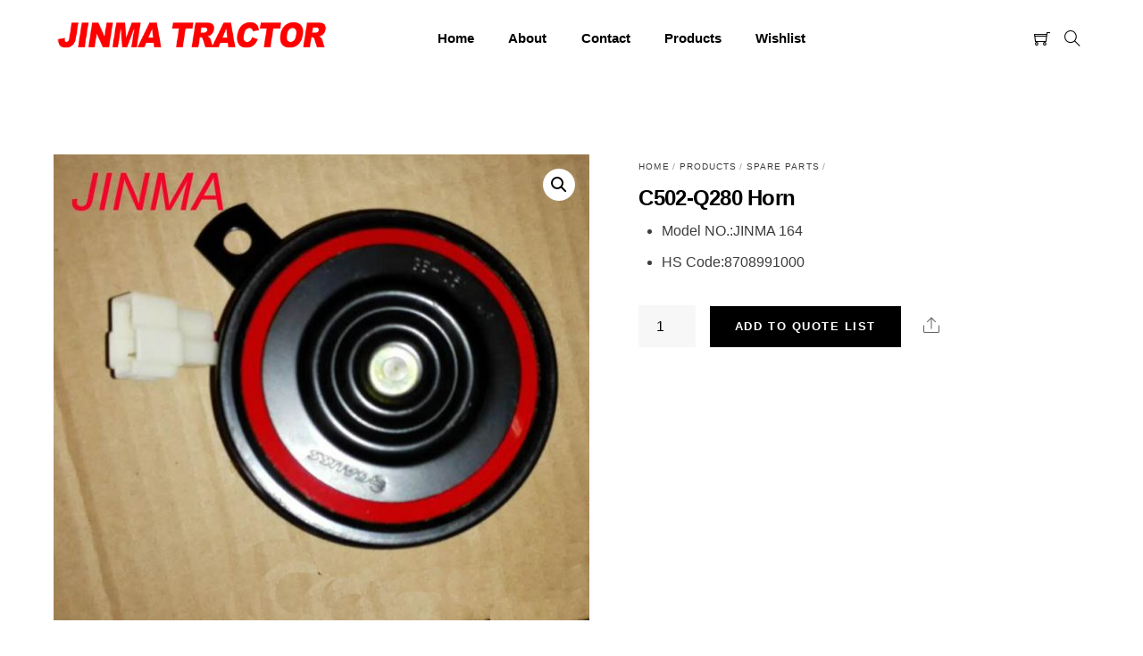

--- FILE ---
content_type: text/html; charset=UTF-8
request_url: http://jinma-tractor.com/product/c502-q280-horn/
body_size: 14891
content:
<!DOCTYPE html>
<html lang="en-US">

<head>
		<meta charset="UTF-8" />
	<!-- wp_head -->
	<title>C502-Q280 Horn | Jinma Tractor</title>

<!-- All in One SEO Pack 3.2.9 by Michael Torbert of Semper Fi Web Design[90,133] -->
<meta name="description"  content="Model NO.:JINMA 164 HS Code:8708991000" />

<link rel="canonical" href="http://jinma-tractor.com/product/c502-q280-horn/" />
<!-- All in One SEO Pack -->
<link rel='dns-prefetch' href='//jinma-tractor.com' />
<link rel='dns-prefetch' href='//code.tidio.co' />
<link rel='dns-prefetch' href='//107.191.48.188' />
<link rel='dns-prefetch' href='//s.w.org' />
<link rel="alternate" type="application/rss+xml" title="Jinma Tractor &raquo; Feed" href="http://jinma-tractor.com/feed/" />
<link rel="alternate" type="application/rss+xml" title="Jinma Tractor &raquo; Comments Feed" href="http://jinma-tractor.com/comments/feed/" />
		<script type="text/javascript">
			window._wpemojiSettings = {"baseUrl":"https:\/\/s.w.org\/images\/core\/emoji\/12.0.0-1\/72x72\/","ext":".png","svgUrl":"https:\/\/s.w.org\/images\/core\/emoji\/12.0.0-1\/svg\/","svgExt":".svg","source":{"concatemoji":"http:\/\/jinma-tractor.com\/wp-includes\/js\/wp-emoji-release.min.js?ver=5.2.4"}};
			!function(a,b,c){function d(a,b){var c=String.fromCharCode;l.clearRect(0,0,k.width,k.height),l.fillText(c.apply(this,a),0,0);var d=k.toDataURL();l.clearRect(0,0,k.width,k.height),l.fillText(c.apply(this,b),0,0);var e=k.toDataURL();return d===e}function e(a){var b;if(!l||!l.fillText)return!1;switch(l.textBaseline="top",l.font="600 32px Arial",a){case"flag":return!(b=d([55356,56826,55356,56819],[55356,56826,8203,55356,56819]))&&(b=d([55356,57332,56128,56423,56128,56418,56128,56421,56128,56430,56128,56423,56128,56447],[55356,57332,8203,56128,56423,8203,56128,56418,8203,56128,56421,8203,56128,56430,8203,56128,56423,8203,56128,56447]),!b);case"emoji":return b=d([55357,56424,55356,57342,8205,55358,56605,8205,55357,56424,55356,57340],[55357,56424,55356,57342,8203,55358,56605,8203,55357,56424,55356,57340]),!b}return!1}function f(a){var c=b.createElement("script");c.src=a,c.defer=c.type="text/javascript",b.getElementsByTagName("head")[0].appendChild(c)}var g,h,i,j,k=b.createElement("canvas"),l=k.getContext&&k.getContext("2d");for(j=Array("flag","emoji"),c.supports={everything:!0,everythingExceptFlag:!0},i=0;i<j.length;i++)c.supports[j[i]]=e(j[i]),c.supports.everything=c.supports.everything&&c.supports[j[i]],"flag"!==j[i]&&(c.supports.everythingExceptFlag=c.supports.everythingExceptFlag&&c.supports[j[i]]);c.supports.everythingExceptFlag=c.supports.everythingExceptFlag&&!c.supports.flag,c.DOMReady=!1,c.readyCallback=function(){c.DOMReady=!0},c.supports.everything||(h=function(){c.readyCallback()},b.addEventListener?(b.addEventListener("DOMContentLoaded",h,!1),a.addEventListener("load",h,!1)):(a.attachEvent("onload",h),b.attachEvent("onreadystatechange",function(){"complete"===b.readyState&&c.readyCallback()})),g=c.source||{},g.concatemoji?f(g.concatemoji):g.wpemoji&&g.twemoji&&(f(g.twemoji),f(g.wpemoji)))}(window,document,window._wpemojiSettings);
		</script>
		<style type="text/css">
img.wp-smiley,
img.emoji {
	display: inline !important;
	border: none !important;
	box-shadow: none !important;
	height: 1em !important;
	width: 1em !important;
	margin: 0 .07em !important;
	vertical-align: -0.1em !important;
	background: none !important;
	padding: 0 !important;
}
</style>
	<link rel='stylesheet' id='themify-common-css'  href='http://jinma-tractor.com/wp-content/themes/themify-shoppe/themify/css/themify.common.min.css?ver=5.2.4' type='text/css' media='all' />
<meta name="builder-styles-css" content="builder-styles-css" id="builder-styles-css">
<link rel='stylesheet' id='wp-block-library-css'  href='http://jinma-tractor.com/wp-includes/css/dist/block-library/style.min.css?ver=5.2.4' type='text/css' media='all' />
<link rel='stylesheet' id='wc-block-style-css'  href='http://jinma-tractor.com/wp-content/plugins/woo-gutenberg-products-block/build/style.css?ver=2.4.3' type='text/css' media='all' />
<link rel='stylesheet' id='themify-builder-style-css'  href='http://jinma-tractor.com/wp-content/themes/themify-shoppe/themify/themify-builder/css/themify-builder-style.min.css?ver=4.2.7' type='text/css' media='all' />
<link rel='stylesheet' id='wa_wcc_mtree_css_file-css'  href='http://jinma-tractor.com/wp-content/plugins/woocommerce-collapsing-categories/assets/css/mtree.css?ver=5.2.4' type='text/css' media='all' />
<link rel='stylesheet' id='photoswipe-css'  href='http://jinma-tractor.com/wp-content/plugins/woocommerce/assets/css/photoswipe/photoswipe.css?ver=3.7.1' type='text/css' media='all' />
<link rel='stylesheet' id='photoswipe-default-skin-css'  href='http://jinma-tractor.com/wp-content/plugins/woocommerce/assets/css/photoswipe/default-skin/default-skin.css?ver=3.7.1' type='text/css' media='all' />
<link rel='stylesheet' id='woocommerce-layout-css'  href='http://jinma-tractor.com/wp-content/plugins/woocommerce/assets/css/woocommerce-layout.css?ver=3.7.1' type='text/css' media='all' />
<link rel='stylesheet' id='woocommerce-smallscreen-css'  href='http://jinma-tractor.com/wp-content/plugins/woocommerce/assets/css/woocommerce-smallscreen.css?ver=3.7.1' type='text/css' media='only screen and (max-width: 768px)' />
<link rel='stylesheet' id='woocommerce-general-css'  href='http://jinma-tractor.com/wp-content/plugins/woocommerce/assets/css/woocommerce.css?ver=3.7.1' type='text/css' media='all' />
<style id='woocommerce-inline-inline-css' type='text/css'>
.woocommerce form .form-row .required { visibility: visible; }
</style>
<link rel='stylesheet' id='popup-maker-site-css'  href='//jinma-tractor.com/wp-content/uploads/pum/pum-site-styles.css?generated=1628061635&#038;ver=1.8.13' type='text/css' media='all' />
<link rel='stylesheet' id='theme-style-css'  href='http://jinma-tractor.com/wp-content/themes/themify-shoppe/style.min.css?ver=1.4.1' type='text/css' media='all' />
<link rel='stylesheet' id='themify-woocommerce-css'  href='http://jinma-tractor.com/wp-content/themes/themify-shoppe/styles/woocommerce.min.css?ver=5.2.4' type='text/css' media='all' />
<link rel='stylesheet' id='header-logo-left-css'  href='http://jinma-tractor.com/wp-content/themes/themify-shoppe/styles/header-logo-left.min.css?ver=5.2.4' type='text/css' media='all' />
<link rel='stylesheet' id='themify-skin-css'  href='http://107.191.48.188/wp-content/themes/themify-shoppe/skins/craft/style.css?ver=4.2.7' type='text/css' media='all' />
<link rel='stylesheet' id='themify-customize-css'  href='http://jinma-tractor.com/wp-content/uploads/themify-customizer.css?ver=22.01.28.02.01.58' type='text/css' media='all' />
<script type='text/javascript' src='http://jinma-tractor.com/wp-includes/js/jquery/jquery.js?ver=1.12.4-wp'></script>
<script type='text/javascript' src='http://jinma-tractor.com/wp-includes/js/jquery/jquery-migrate.min.js?ver=1.4.1'></script>
<link rel='https://api.w.org/' href='http://jinma-tractor.com/wp-json/' />
<link rel="EditURI" type="application/rsd+xml" title="RSD" href="http://jinma-tractor.com/xmlrpc.php?rsd" />
<link rel="wlwmanifest" type="application/wlwmanifest+xml" href="http://jinma-tractor.com/wp-includes/wlwmanifest.xml" /> 
<meta name="generator" content="WordPress 5.2.4" />
<meta name="generator" content="WooCommerce 3.7.1" />
<link rel='shortlink' href='http://jinma-tractor.com/?p=1067' />
<link rel="alternate" type="application/json+oembed" href="http://jinma-tractor.com/wp-json/oembed/1.0/embed?url=http%3A%2F%2Fjinma-tractor.com%2Fproduct%2Fc502-q280-horn%2F" />
<link rel="alternate" type="text/xml+oembed" href="http://jinma-tractor.com/wp-json/oembed/1.0/embed?url=http%3A%2F%2Fjinma-tractor.com%2Fproduct%2Fc502-q280-horn%2F&#038;format=xml" />
<!-- Analytics by WP-Statistics v12.6.10 - https://wp-statistics.com/ -->




	<script type="text/javascript">
		var tf_mobile_menu_trigger_point = 900;
	</script>	<noscript><style>.woocommerce-product-gallery{ opacity: 1 !important; }</style></noscript>
			<style type="text/css">.recentcomments a{display:inline !important;padding:0 !important;margin:0 !important;}</style>
		
</head>
<body class="product-template-default single single-product postid-1067 theme-themify-shoppe themify-builder-4-6-0 woocommerce woocommerce-page woocommerce-no-js themify-fw-4-2-7 themify-shoppe-1-4-1 skin-craft webkit not-ie default_width sidebar-none no-home no-touch builder-parallax-scrolling-active header-logo-left no-fixed-header cart-style-dropdown wc-cart-empty footer-left-column product- tile_enable  filter-hover-none filter-featured-only">

	<script type="text/javascript">
	function themifyMobileMenuTrigger(e) {
		if( document.body.clientWidth > 0 && document.body.clientWidth <= tf_mobile_menu_trigger_point ) {
			document.body.classList.add( 'mobile_menu_active' );
		} else {
			document.body.classList.remove( 'mobile_menu_active' );
		}
	}
	themifyMobileMenuTrigger();
	document.addEventListener( 'DOMContentLoaded', function () {
		jQuery( window ).on('tfsmartresize.tf_mobile_menu', themifyMobileMenuTrigger );
	}, false );
</script>
	
			<div id="search-lightbox-wrap">
	<div class="search-lightbox">
		<div id="searchform-wrap">
			<form method="get" id="searchform" action="http://jinma-tractor.com/">

	<i class="icon-search"></i>

	<input type="text" name="s" id="s" title="Search" value="" />

</form>		</div>
		<!-- /searchform wrap -->
		<div class="search-results-wrap"></div>
	</div>
	<i id="close-search-box"></i>
</div>
<!-- /search-lightbox -->
		<!-- /search-box -->
	
	<div id="pagewrap" class="hfeed site">
							<div id="headerwrap"   >

											
<div class="top-bar-widgets">
	<div class="top-bar-widget-inner pagewidth clearfix">
		<div class="top-bar-left">
					</div>
		<div class="top-bar-right">
					</div>
		<!-- /.top-bar-widget-inner -->
	</div>
</div>
<!-- /.top-bar-widget -->										<!-- /Top bar widgets -->

					
					<header id="header" class="pagewidth clearfix" itemscope="itemscope" itemtype="https://schema.org/WPHeader">

												
												    <a id="menu-icon" href="#mobile-menu"><span class="menu-icon-inner"></span></a>
						
						<div class="logo-wrap">
															<div id="site-logo"><a href="http://jinma-tractor.com" title="Jinma Tractor"><img src="http://107.191.48.188/wp-content/uploads/2019/01/JINMA-huif.png" alt="Jinma Tractor" title="Jinma Tractor" /></a></div>																						<div id="site-description" class="site-description"><span>China Farm Tractor Manufacturers</span></div>													</div>

						<div id="mobile-menu" class="sidemenu sidemenu-off">

															<a class="search-button" href="#"></a>
								<!-- /search-button -->
														
							<div class="top-icon-wrap">
																	<ul class="icon-menu">
																																																																										<li id="cart-icon-count" class="cart empty-cart">
																									<a  href="http://jinma-tractor.com/wishlist/">
														<i class="icon-shopping-cart"></i>
														<span class="icon-menu-count cart_empty">0</span>
														<span class="tooltip">Cart</span>
													</a>
																																					
<div id="shopdock">
	
	</div>												
											</li>
																			</ul>
																																							</div>
															<nav id="main-nav-wrap" itemscope="itemscope" itemtype="https://schema.org/SiteNavigationElement">
									<ul id="main-nav" class="main-nav menu-name-main-navigation"><li id='menu-item-497' class="menu-item menu-item-type-post_type menu-item-object-page menu-item-home" ><a  href="http://jinma-tractor.com/">Home</a> </li>
<li id='menu-item-511' class="menu-item menu-item-type-post_type menu-item-object-page" ><a  href="http://jinma-tractor.com/about/">About</a> </li>
<li id='menu-item-516' class="menu-item menu-item-type-post_type menu-item-object-page" ><a  href="http://jinma-tractor.com/contact/">Contact</a> </li>
<li id='menu-item-578' class="menu-item menu-item-type-post_type menu-item-object-page current_page_parent" ><a  href="http://jinma-tractor.com/shop/">Products</a> </li>
<li id='menu-item-1561' class="menu-item menu-item-type-post_type menu-item-object-page" ><a  href="http://jinma-tractor.com/wishlist/">Wishlist</a> </li>
</ul>									<!-- /#main-nav -->
								</nav>
																					
							<a id="menu-icon-close" href="#mobile-menu"></a>
						</div>
						<!-- /#mobile-menu -->
						
						
						
					</header>
					<!-- /#header -->

					
				</div>
					<!-- /#headerwrap -->

		<div id="body" class="clearfix">

		
	
		<!-- layout -->
		<div id="layout-wrap">
		<div id="layout" class="pagewidth clearfix">

	        			<!-- content -->
			<div id="content">
				
				
				
				
		
			<div class="woocommerce-notices-wrapper"></div><div id="product-1067" class="has-post-title has-post-date has-post-category has-post-tag has-post-comment has-post-author fullcover product type-product post-1067 status-publish first instock product_cat-jinma-spare-parts has-post-thumbnail shipping-taxable purchasable product-type-simple">

	<div class="woocommerce-product-gallery woocommerce-product-gallery--with-images woocommerce-product-gallery--columns-4 images" data-columns="4" style="opacity: 0; transition: opacity .25s ease-in-out;">
	<figure class="woocommerce-product-gallery__wrapper">
		<div data-thumb="http://jinma-tractor.com/wp-content/uploads/2019/01/Jinma-Tractor-Parts-Horn0-100x100.jpg" data-thumb-alt="" class="woocommerce-product-gallery__image"><a href="http://jinma-tractor.com/wp-content/uploads/2019/01/Jinma-Tractor-Parts-Horn0.jpg"><img width="600" height="523" src="http://jinma-tractor.com/wp-content/uploads/2019/01/Jinma-Tractor-Parts-Horn0-600x523.jpg" class="wp-post-image" alt="" title="Jinma-Tractor-Parts-Horn0" data-caption="" data-src="http://jinma-tractor.com/wp-content/uploads/2019/01/Jinma-Tractor-Parts-Horn0.jpg" data-large_image="http://jinma-tractor.com/wp-content/uploads/2019/01/Jinma-Tractor-Parts-Horn0.jpg" data-large_image_width="745" data-large_image_height="649" srcset="http://jinma-tractor.com/wp-content/uploads/2019/01/Jinma-Tractor-Parts-Horn0-600x523.jpg 600w, http://jinma-tractor.com/wp-content/uploads/2019/01/Jinma-Tractor-Parts-Horn0-300x261.jpg 300w, http://jinma-tractor.com/wp-content/uploads/2019/01/Jinma-Tractor-Parts-Horn0.jpg 745w" sizes="(max-width: 600px) 100vw, 600px" /></a></div>	</figure>
</div>

	<div class="summary entry-summary">
		<nav class="woocommerce-breadcrumb"><a href="http://jinma-tractor.com">Home</a>&nbsp;&#47;&nbsp;<a href="http://jinma-tractor.com/shop/">Products</a>&nbsp;&#47;&nbsp;<a href="http://jinma-tractor.com/product-category/jinma-spare-parts/">Spare Parts</a>&nbsp;&#47;&nbsp;</nav><h1 class="product_title entry-title">C502-Q280 Horn</h1><p class="price"><span class="woocommerce-Price-amount amount"><span class="woocommerce-Price-currencySymbol">&#36;</span>0.00</span></p>
<div class="woocommerce-product-details__short-description">
	<div class="product-description"><ul class="pro-info-list fix">
<li class="prod-detail-cus-attr-item"><span class="prod-detail-cus-attr-name">Model NO.:</span><span class="prod-detail-cus-attr-value">JINMA 164</span></li>
<li class="prod-detail-cus-attr-item"><span class="prod-detail-cus-attr-name">HS Code:</span><span class="prod-detail-cus-attr-value">8708991000</span></li>
</ul>
</div><!-- /.product-description --></div>

	
	<form class="cart" action="http://jinma-tractor.com/product/c502-q280-horn/" method="post" enctype='multipart/form-data'>
		
			<div class="quantity">
				<label class="screen-reader-text" for="quantity_69805fd2e57e3">C502-Q280 Horn quantity</label>
		<input
			type="number"
			id="quantity_69805fd2e57e3"
			class="input-text qty text"
			step="1"
			min="1"
			max=""
			name="quantity"
			value="1"
			title="Qty"
			size="4"
			inputmode="numeric" />
			</div>
	
		<button type="submit" name="add-to-cart" value="1067" class="single_add_to_cart_button button alt">Add to Quote List</button>

					<div class="product-share-wrap">
													<div class="share-wrap">
	<a class="share-button" href="javascript:void(0);"></a>
	<div class="social-share msss1067">
					<div class="twitter-share">
				<a onclick="window.open('//twitter.com/intent/tweet?url=http%3A%2F%2Fjinma-tractor.com%2Fproduct%2Fc502-q280-horn&#038;text=C502-Q280+Horn','twitter','toolbar=0, status=0, width=650, height=360')" title="Twitter" rel="nofollow" href="javascript:void(0);" class="share"></a>
			</div>
					<div class="facebook-share">
				<a onclick="window.open('https://www.facebook.com/sharer/sharer.php?u=http%3A%2F%2Fjinma-tractor.com%2Fproduct%2Fc502-q280-horn&#038;t=C502-Q280+Horn&#038;original_referer=http%3A%2F%2Fjinma-tractor.com%2Fproduct%2Fc502-q280-horn%2F','facebook','toolbar=0, status=0, width=900, height=500')" title="Facebook" rel="nofollow" href="javascript:void(0);" class="share"></a>
			</div>
					<div class="pinterest-share">
				<a onclick="window.open('//pinterest.com/pin/create/button/?url=http%3A%2F%2Fjinma-tractor.com%2Fproduct%2Fc502-q280-horn&#038;description=C502-Q280+Horn&#038;media=http%3A%2F%2Fjinma-tractor.com%2Fwp-content%2Fuploads%2F2019%2F01%2FJinma-Tractor-Parts-Horn0.jpg','pinterest','toolbar=no,width=700,height=300')" title="Pinterest" rel="nofollow" href="javascript:void(0);" class="share"></a>
			</div>
					<div class="googleplus-share">
				<a onclick="window.open('//plus.google.com/share?hl=en-US&#038;url=http%3A%2F%2Fjinma-tractor.com%2Fproduct%2Fc502-q280-horn','googlePlus','toolbar=0, status=0, width=900, height=500')" title="Google+" rel="nofollow" href="javascript:void(0);" class="share"></a>
			</div>
					<div class="linkedin-share">
				<a onclick="window.open('//www.linkedin.com/cws/share?url=http%3A%2F%2Fjinma-tractor.com%2Fproduct%2Fc502-q280-horn&#038;token=&#038;isFramed=true','linkedin','toolbar=no,width=550,height=550')" title="LinkedIn" rel="nofollow" href="javascript:void(0);" class="share"></a>
			</div>
			</div>
</div>

<!-- .post-share -->

							</div>
			</form>

	
<div class="product_meta">

	
	
	
	
</div>
	</div>

	<div id="themify_builder_content-1067" data-postid="1067" class="themify_builder_content themify_builder_content-1067 themify_builder">

    </div>
<!-- /themify_builder_content -->
	<section class="related products">

		<h2 class="fancy-heading"><strong>Related</strong> Products</h2>

		<ul  class="products loops-wrapper">

			
				<li data-product-id="988" class="post post-988 product type-product status-publish has-post-thumbnail product_cat-jinma-spare-parts has-post-title has-post-date has-post-category has-post-tag has-post-comment has-post-author  fullcover first instock shipping-taxable purchasable product-type-simple">
                <figure  class="post-image product-image"><a href="http://jinma-tractor.com/product/184-31-023-pull-rod-joint-rihgt/"><img src="http://jinma-tractor.com/wp-content/uploads/2019/01/184-300x300.jpg" width="300" height="300" class="wp-post-image wp-post-image wp-image-995" alt="184" srcset="http://jinma-tractor.com/wp-content/uploads/2019/01/184-300x300.jpg 300w, http://jinma-tractor.com/wp-content/uploads/2019/01/184-150x150.jpg 150w, http://jinma-tractor.com/wp-content/uploads/2019/01/184-40x40.jpg 40w, http://jinma-tractor.com/wp-content/uploads/2019/01/184-100x100.jpg 100w, http://jinma-tractor.com/wp-content/uploads/2019/01/184-47x48.jpg 47w" sizes="(max-width: 300px) 100vw, 300px" /></a></figure>        <div class="product-content">
        <div class="product-content-inner-wrapper">
            <div class="product-content-inner">
                				<a href="http://jinma-tractor.com/product/184-31-023-pull-rod-joint-rihgt/">
					<h3 class="">184.31.023 Pull rod joint (rihgt)</h3>
					<span class="price"><span class="woocommerce-Price-amount amount"><span class="woocommerce-Price-currencySymbol">&#36;</span>0.00</span></span>				</a>
							<div class="product-description">
					</div>
	<a href="?add-to-cart=988" data-quantity="1" class="button product_type_simple add_to_cart_button theme_add_to_cart_button ajax_add_to_cart" data-product_id="988" data-product_sku="" aria-label="Add &ldquo;184.31.023 Pull rod joint (rihgt)&rdquo; to your cart" rel="nofollow">Add to Quote List</a>                <div class="product-share-wrap">
                                                                <a onclick="return false;" data-image="http://jinma-tractor.com/wp-content/uploads/woocommerce-placeholder.png" class="quick-look themify-lightbox" href="http://jinma-tractor.com/product/184-31-023-pull-rod-joint-rihgt/?post_in_lightbox=1"><span class="tooltip">Quick Look</span></a>
                                                                <div class="share-wrap">
	<a class="share-button" href="javascript:void(0);"></a>
	<div class="social-share msss988">
					<div class="twitter-share">
				<a onclick="window.open('//twitter.com/intent/tweet?url=http%3A%2F%2Fjinma-tractor.com%2Fproduct%2F184-31-023-pull-rod-joint-rihgt&#038;text=184.31.023+Pull+rod+joint+%28rihgt%29','twitter','toolbar=0, status=0, width=650, height=360')" title="Twitter" rel="nofollow" href="javascript:void(0);" class="share"></a>
			</div>
					<div class="facebook-share">
				<a onclick="window.open('https://www.facebook.com/sharer/sharer.php?u=http%3A%2F%2Fjinma-tractor.com%2Fproduct%2F184-31-023-pull-rod-joint-rihgt&#038;t=184.31.023+Pull+rod+joint+%28rihgt%29&#038;original_referer=http%3A%2F%2Fjinma-tractor.com%2Fproduct%2F184-31-023-pull-rod-joint-rihgt%2F','facebook','toolbar=0, status=0, width=900, height=500')" title="Facebook" rel="nofollow" href="javascript:void(0);" class="share"></a>
			</div>
					<div class="pinterest-share">
				<a onclick="window.open('//pinterest.com/pin/create/button/?url=http%3A%2F%2Fjinma-tractor.com%2Fproduct%2F184-31-023-pull-rod-joint-rihgt&#038;description=184.31.023+Pull+rod+joint+%28rihgt%29&#038;media=http%3A%2F%2Fjinma-tractor.com%2Fwp-content%2Fuploads%2F2019%2F01%2F184.jpg','pinterest','toolbar=no,width=700,height=300')" title="Pinterest" rel="nofollow" href="javascript:void(0);" class="share"></a>
			</div>
					<div class="googleplus-share">
				<a onclick="window.open('//plus.google.com/share?hl=en-US&#038;url=http%3A%2F%2Fjinma-tractor.com%2Fproduct%2F184-31-023-pull-rod-joint-rihgt','googlePlus','toolbar=0, status=0, width=900, height=500')" title="Google+" rel="nofollow" href="javascript:void(0);" class="share"></a>
			</div>
					<div class="linkedin-share">
				<a onclick="window.open('//www.linkedin.com/cws/share?url=http%3A%2F%2Fjinma-tractor.com%2Fproduct%2F184-31-023-pull-rod-joint-rihgt&#038;token=&#038;isFramed=true','linkedin','toolbar=no,width=550,height=550')" title="LinkedIn" rel="nofollow" href="javascript:void(0);" class="share"></a>
			</div>
			</div>
</div>

<!-- .post-share -->

                                    </div>
            </div>
        </div>
    </div>
    <!-- /.summary -->
</li>
			
				<li data-product-id="1002" class="post post-1002 product type-product status-publish has-post-thumbnail product_cat-jinma-spare-parts has-post-title has-post-date has-post-category has-post-tag has-post-comment has-post-author  fullcover instock shipping-taxable purchasable product-type-simple">
                <figure  class="post-image product-image"><a href="http://jinma-tractor.com/product/30hp-steering-mechanism-assembly/"><img src="http://jinma-tractor.com/wp-content/uploads/2019/01/30HP-general-steering4-768x1024-300x300.jpg" width="300" height="300" class="wp-post-image wp-post-image wp-image-1006" alt="30HP-general-steering4" srcset="http://jinma-tractor.com/wp-content/uploads/2019/01/30HP-general-steering4-768x1024-300x300.jpg 300w, http://jinma-tractor.com/wp-content/uploads/2019/01/30HP-general-steering4-150x150.jpg 150w, http://jinma-tractor.com/wp-content/uploads/2019/01/30HP-general-steering4-40x40.jpg 40w, http://jinma-tractor.com/wp-content/uploads/2019/01/30HP-general-steering4-100x100.jpg 100w, http://jinma-tractor.com/wp-content/uploads/2019/01/30HP-general-steering4-768x1024-47x48.jpg 47w" sizes="(max-width: 300px) 100vw, 300px" /></a></figure>        <div class="product-content">
        <div class="product-content-inner-wrapper">
            <div class="product-content-inner">
                				<a href="http://jinma-tractor.com/product/30hp-steering-mechanism-assembly/">
					<h3 class="">30HP Steering mechanism assembly</h3>
					<span class="price"><span class="woocommerce-Price-amount amount"><span class="woocommerce-Price-currencySymbol">&#36;</span>0.00</span></span>				</a>
							<div class="product-description">
					</div>
	<a href="?add-to-cart=1002" data-quantity="1" class="button product_type_simple add_to_cart_button theme_add_to_cart_button ajax_add_to_cart" data-product_id="1002" data-product_sku="" aria-label="Add &ldquo;30HP Steering mechanism assembly&rdquo; to your cart" rel="nofollow">Add to Quote List</a>                <div class="product-share-wrap">
                                                                <a onclick="return false;" data-image="http://jinma-tractor.com/wp-content/uploads/woocommerce-placeholder.png" class="quick-look themify-lightbox" href="http://jinma-tractor.com/product/30hp-steering-mechanism-assembly/?post_in_lightbox=1"><span class="tooltip">Quick Look</span></a>
                                                                <div class="share-wrap">
	<a class="share-button" href="javascript:void(0);"></a>
	<div class="social-share msss1002">
					<div class="twitter-share">
				<a onclick="window.open('//twitter.com/intent/tweet?url=http%3A%2F%2Fjinma-tractor.com%2Fproduct%2F30hp-steering-mechanism-assembly&#038;text=30HP+Steering+mechanism+assembly','twitter','toolbar=0, status=0, width=650, height=360')" title="Twitter" rel="nofollow" href="javascript:void(0);" class="share"></a>
			</div>
					<div class="facebook-share">
				<a onclick="window.open('https://www.facebook.com/sharer/sharer.php?u=http%3A%2F%2Fjinma-tractor.com%2Fproduct%2F30hp-steering-mechanism-assembly&#038;t=30HP+Steering+mechanism+assembly&#038;original_referer=http%3A%2F%2Fjinma-tractor.com%2Fproduct%2F30hp-steering-mechanism-assembly%2F','facebook','toolbar=0, status=0, width=900, height=500')" title="Facebook" rel="nofollow" href="javascript:void(0);" class="share"></a>
			</div>
					<div class="pinterest-share">
				<a onclick="window.open('//pinterest.com/pin/create/button/?url=http%3A%2F%2Fjinma-tractor.com%2Fproduct%2F30hp-steering-mechanism-assembly&#038;description=30HP+Steering+mechanism+assembly&#038;media=http%3A%2F%2Fjinma-tractor.com%2Fwp-content%2Fuploads%2F2019%2F01%2F30HP-general-steering4.jpg','pinterest','toolbar=no,width=700,height=300')" title="Pinterest" rel="nofollow" href="javascript:void(0);" class="share"></a>
			</div>
					<div class="googleplus-share">
				<a onclick="window.open('//plus.google.com/share?hl=en-US&#038;url=http%3A%2F%2Fjinma-tractor.com%2Fproduct%2F30hp-steering-mechanism-assembly','googlePlus','toolbar=0, status=0, width=900, height=500')" title="Google+" rel="nofollow" href="javascript:void(0);" class="share"></a>
			</div>
					<div class="linkedin-share">
				<a onclick="window.open('//www.linkedin.com/cws/share?url=http%3A%2F%2Fjinma-tractor.com%2Fproduct%2F30hp-steering-mechanism-assembly&#038;token=&#038;isFramed=true','linkedin','toolbar=no,width=550,height=550')" title="LinkedIn" rel="nofollow" href="javascript:void(0);" class="share"></a>
			</div>
			</div>
</div>

<!-- .post-share -->

                                    </div>
            </div>
        </div>
    </div>
    <!-- /.summary -->
</li>
			
				<li data-product-id="1046" class="post post-1046 product type-product status-publish has-post-thumbnail product_cat-jinma-spare-parts has-post-title has-post-date has-post-category has-post-tag has-post-comment has-post-author  fullcover last instock shipping-taxable purchasable product-type-simple">
                <figure  class="post-image product-image"><a href="http://jinma-tractor.com/product/jy250-21-103pto-clutch-disc-assembly/"><img src="http://jinma-tractor.com/wp-content/uploads/2019/01/JY250PTO-clutch-disc-assembly11111111111111111111-768x1024-300x300.jpg" width="300" height="300" class="wp-post-image wp-post-image wp-image-1060" alt="JY250PTO-clutch-disc-assembly11111111111111111111" srcset="http://jinma-tractor.com/wp-content/uploads/2019/01/JY250PTO-clutch-disc-assembly11111111111111111111-768x1024-300x300.jpg 300w, http://jinma-tractor.com/wp-content/uploads/2019/01/JY250PTO-clutch-disc-assembly11111111111111111111-150x150.jpg 150w, http://jinma-tractor.com/wp-content/uploads/2019/01/JY250PTO-clutch-disc-assembly11111111111111111111-40x40.jpg 40w, http://jinma-tractor.com/wp-content/uploads/2019/01/JY250PTO-clutch-disc-assembly11111111111111111111-100x100.jpg 100w, http://jinma-tractor.com/wp-content/uploads/2019/01/JY250PTO-clutch-disc-assembly11111111111111111111-768x1024-47x48.jpg 47w" sizes="(max-width: 300px) 100vw, 300px" /></a></figure>        <div class="product-content">
        <div class="product-content-inner-wrapper">
            <div class="product-content-inner">
                				<a href="http://jinma-tractor.com/product/jy250-21-103pto-clutch-disc-assembly/">
					<h3 class="">JY250.21.103PTO clutch disc assembly</h3>
					<span class="price"><span class="woocommerce-Price-amount amount"><span class="woocommerce-Price-currencySymbol">&#36;</span>0.00</span></span>				</a>
							<div class="product-description">
					</div>
	<a href="?add-to-cart=1046" data-quantity="1" class="button product_type_simple add_to_cart_button theme_add_to_cart_button ajax_add_to_cart" data-product_id="1046" data-product_sku="" aria-label="Add &ldquo;JY250.21.103PTO clutch disc assembly&rdquo; to your cart" rel="nofollow">Add to Quote List</a>                <div class="product-share-wrap">
                                                                <a onclick="return false;" data-image="http://jinma-tractor.com/wp-content/uploads/woocommerce-placeholder.png" class="quick-look themify-lightbox" href="http://jinma-tractor.com/product/jy250-21-103pto-clutch-disc-assembly/?post_in_lightbox=1"><span class="tooltip">Quick Look</span></a>
                                                                <div class="share-wrap">
	<a class="share-button" href="javascript:void(0);"></a>
	<div class="social-share msss1046">
					<div class="twitter-share">
				<a onclick="window.open('//twitter.com/intent/tweet?url=http%3A%2F%2Fjinma-tractor.com%2Fproduct%2Fjy250-21-103pto-clutch-disc-assembly&#038;text=JY250.21.103PTO+clutch+disc+assembly','twitter','toolbar=0, status=0, width=650, height=360')" title="Twitter" rel="nofollow" href="javascript:void(0);" class="share"></a>
			</div>
					<div class="facebook-share">
				<a onclick="window.open('https://www.facebook.com/sharer/sharer.php?u=http%3A%2F%2Fjinma-tractor.com%2Fproduct%2Fjy250-21-103pto-clutch-disc-assembly&#038;t=JY250.21.103PTO+clutch+disc+assembly&#038;original_referer=http%3A%2F%2Fjinma-tractor.com%2Fproduct%2Fjy250-21-103pto-clutch-disc-assembly%2F','facebook','toolbar=0, status=0, width=900, height=500')" title="Facebook" rel="nofollow" href="javascript:void(0);" class="share"></a>
			</div>
					<div class="pinterest-share">
				<a onclick="window.open('//pinterest.com/pin/create/button/?url=http%3A%2F%2Fjinma-tractor.com%2Fproduct%2Fjy250-21-103pto-clutch-disc-assembly&#038;description=JY250.21.103PTO+clutch+disc+assembly&#038;media=http%3A%2F%2Fjinma-tractor.com%2Fwp-content%2Fuploads%2F2019%2F01%2FJY250PTO-clutch-disc-assembly11111111111111111111.jpg','pinterest','toolbar=no,width=700,height=300')" title="Pinterest" rel="nofollow" href="javascript:void(0);" class="share"></a>
			</div>
					<div class="googleplus-share">
				<a onclick="window.open('//plus.google.com/share?hl=en-US&#038;url=http%3A%2F%2Fjinma-tractor.com%2Fproduct%2Fjy250-21-103pto-clutch-disc-assembly','googlePlus','toolbar=0, status=0, width=900, height=500')" title="Google+" rel="nofollow" href="javascript:void(0);" class="share"></a>
			</div>
					<div class="linkedin-share">
				<a onclick="window.open('//www.linkedin.com/cws/share?url=http%3A%2F%2Fjinma-tractor.com%2Fproduct%2Fjy250-21-103pto-clutch-disc-assembly&#038;token=&#038;isFramed=true','linkedin','toolbar=no,width=550,height=550')" title="LinkedIn" rel="nofollow" href="javascript:void(0);" class="share"></a>
			</div>
			</div>
</div>

<!-- .post-share -->

                                    </div>
            </div>
        </div>
    </div>
    <!-- /.summary -->
</li>
						
		</ul>

	</section>

</div>


		
								</div>
			<!-- /#content -->
			 			
					</div>
		<!-- /#layout -->
		</div>
		<!-- /#layout-wrap -->
		
	
		
							
			</div>
			<!-- /body -->
						
						<div id="footerwrap">

								
					<div class="footer-social-wrap">
																																																															</div>
				
				
				<footer id="footer" class="pagewidth clearfix" itemscope="itemscope" itemtype="https://schema.org/WPFooter">

										
					<div class="footer-column-wrap clearfix">
						<div class="footer-logo-wrap">
															<div id="footer-logo"><a href="http://jinma-tractor.com" title="Jinma Tractor"><span>Jinma Tractor</span></a></div>																	  
								<!-- /footer-logo -->
																						<div class="below-logo-widget">
									<div id="text-1007" class="widget widget_text">			<div class="textwidget"><p>Jiangsu Yueda Intelligent Agricultural Equipment Co, Ltd (Hereinafter referred to as Yueda Intelligent Agricultural Equipment) is holding company by Jiangsu Yueda Investment Co., LTD, (Stock code 600805) ,The Yueda Intelligent Agricultural Equipment is a core company of Jiangsu Yueda Group co., LTD.</p>
</div>
		</div>								</div>
								<!-- /.below-logo-widget -->
														<div class="footer-text-outer">
							
								<div class="back-top clearfix back-top-float back-top-hide"><div class="arrow-up"><a href="#header"></a></div></div>								
																
							</div>
						</div>
						
						
						<!-- /footer-logo-wrap -->
												
							<div class="footer-widgets-wrap"> 
								
	<div class="footer-widgets clearfix">

								<div class="col4-1 first">
							</div>
								<div class="col4-1 ">
				<div id="nav_menu-1009" class="widget widget_nav_menu"><h4 class="widgettitle">About</h4><div class="menu-about-container"><ul id="menu-about" class="menu"><li id="menu-item-498" class="menu-item menu-item-type-custom menu-item-object-custom menu-item-498"><a href="http://jinma-tractor.com/about/">Company</a></li>
<li id="menu-item-502" class="menu-item menu-item-type-custom menu-item-object-custom menu-item-502"><a href="https://www.youtube.com/watch?v=syMEHg3-n-8">Our  Story</a></li>
<li id="menu-item-507" class="menu-item menu-item-type-custom menu-item-object-custom menu-item-507"><a href="#">Locations</a></li>
<li id="menu-item-512" class="menu-item menu-item-type-custom menu-item-object-custom menu-item-512"><a href="#">Team</a></li>
</ul></div></div>			</div>
								<div class="col4-1 ">
				<div id="nav_menu-1010" class="widget widget_nav_menu"><h4 class="widgettitle">Support</h4><div class="menu-support-container"><ul id="menu-support" class="menu"><li id="menu-item-479" class="menu-item menu-item-type-custom menu-item-object-custom menu-item-479"><a href="http://107.191.48.188/contact/">Contact</a></li>
<li id="menu-item-499" class="menu-item menu-item-type-custom menu-item-object-custom menu-item-499"><a href="http://jinma-tractor.com/wishlist/">Order Status</a></li>
<li id="menu-item-319" class="menu-item menu-item-type-custom menu-item-object-custom menu-item-319"><a href="http://107.191.48.188/contact/">Help</a></li>
<li id="menu-item-410" class="menu-item menu-item-type-custom menu-item-object-custom menu-item-410"><a href="#">Forums</a></li>
</ul></div></div>			</div>
								<div class="col4-1 ">
				<div id="nav_menu-1011" class="widget widget_nav_menu"><h4 class="widgettitle">Social</h4><div class="menu-social-container"><ul id="menu-social" class="menu"><li id="menu-item-504" class="menu-item menu-item-type-custom menu-item-object-custom menu-item-504"><a href="https://www.facebook.com/Mingdavid0520">Facebook</a></li>
<li id="menu-item-306" class="menu-item menu-item-type-custom menu-item-object-custom menu-item-306"><a href="https://www.twitter.com/jinma_tractor/">Twitter</a></li>
<li id="menu-item-315" class="menu-item menu-item-type-custom menu-item-object-custom menu-item-315"><a href="https://www.youtube.com/channel/UC7ggR7i1NJ3bFbrd-7Pz1tQ">Youtube</a></li>
<li id="menu-item-475" class="menu-item menu-item-type-custom menu-item-object-custom menu-item-475"><a href="https://www.instagram.com/jinma_tractor/">instagram</a></li>
</ul></div></div>			</div>
		
	</div>
	<!-- /.footer-widgets -->

							</div>
							<!-- /footer-widgets-wrap -->
															<div class="footer-text clearfix">
																																														</div>
								<!-- /.footer-text -->
													
													<div class="footer-nav-wrap">
															</div>
							<!-- /.footer-nav-wrap -->
												
					</div>
					
					
				</footer>
				<!-- /#footer -->

				
			</div>
			<!-- /#footerwrap -->
			
			
		</div>
		<!-- /#pagewrap -->

		
		<!-- wp_footer -->
		<div id="pum-1946" class="pum pum-overlay pum-theme-569 pum-theme-default-theme popmake-overlay click_open" data-popmake="{&quot;id&quot;:1946,&quot;slug&quot;:&quot;tech&quot;,&quot;theme_id&quot;:569,&quot;cookies&quot;:[],&quot;triggers&quot;:[{&quot;type&quot;:&quot;click_open&quot;,&quot;settings&quot;:{&quot;cookie_name&quot;:&quot;&quot;,&quot;extra_selectors&quot;:&quot;&quot;}}],&quot;mobile_disabled&quot;:null,&quot;tablet_disabled&quot;:null,&quot;meta&quot;:{&quot;display&quot;:{&quot;stackable&quot;:false,&quot;overlay_disabled&quot;:false,&quot;scrollable_content&quot;:false,&quot;disable_reposition&quot;:false,&quot;size&quot;:&quot;medium&quot;,&quot;responsive_min_width&quot;:&quot;0%&quot;,&quot;responsive_min_width_unit&quot;:false,&quot;responsive_max_width&quot;:&quot;100%&quot;,&quot;responsive_max_width_unit&quot;:false,&quot;custom_width&quot;:&quot;640px&quot;,&quot;custom_width_unit&quot;:false,&quot;custom_height&quot;:&quot;380px&quot;,&quot;custom_height_unit&quot;:false,&quot;custom_height_auto&quot;:false,&quot;location&quot;:&quot;center top&quot;,&quot;position_from_trigger&quot;:false,&quot;position_top&quot;:&quot;100&quot;,&quot;position_left&quot;:&quot;0&quot;,&quot;position_bottom&quot;:&quot;0&quot;,&quot;position_right&quot;:&quot;0&quot;,&quot;position_fixed&quot;:false,&quot;animation_type&quot;:&quot;fade&quot;,&quot;animation_speed&quot;:&quot;350&quot;,&quot;animation_origin&quot;:&quot;center top&quot;,&quot;overlay_zindex&quot;:false,&quot;zindex&quot;:&quot;1999999999&quot;},&quot;close&quot;:{&quot;text&quot;:&quot;&quot;,&quot;button_delay&quot;:&quot;0&quot;,&quot;overlay_click&quot;:false,&quot;esc_press&quot;:false,&quot;f4_press&quot;:false},&quot;click_open&quot;:[]}}" role="dialog" aria-hidden="true" aria-labelledby="pum_popup_title_1946">

	<div id="popmake-1946" class="pum-container popmake theme-569 pum-responsive pum-responsive-medium responsive size-medium">

				

				            <div id="pum_popup_title_1946" class="pum-title popmake-title">
				OPERATION MANUAL AND PARTS LIST			</div>
		

		

				<div class="pum-content popmake-content">
			<p><strong><span style="text-align: left;">NAME</span><span style="float: right;">SIZE</span></strong><br />
<span style="text-align: left;"><a href="http://jinma-tractor.com/wp-content/uploads/2019/04/OPERATION-MANUAL-for-JINMA20-24E.pdf">OPERATION MANUAL for JINMA20-24E</a></span><span style="float: right;">3.23MB</span><br />
<a href="http://jinma-tractor.com/wp-content/uploads/2019/04/OPERATION-MANUAL-for-JINMA30-35E.pdf">OPERATION MANUAL for JINMA30-35E</a><span style="float: right;">4.29MB</span><br />
<a href="http://jinma-tractor.com/wp-content/uploads/2019/04/OPERATION-MANUAL-for-JINMA164Y.pdf">OPERATION MANUAL for JINMA164Y</a><span style="float: right;">5.27MB</span><br />
<span style="text-align: left;"><a href="http://jinma-tractor.com/wp-content/uploads/2019/07/40-65Parts-Atlas.pdf">40-65Parts -Atlas </a></span><span style="float: right;">44.2MB</span><br />
<span style="text-align: left;"><a href="http://jinma-tractor.com/wp-content/uploads/2020/03/70-80HP-operation-manuel.pdf">70-80HP operation manuel</a></span><span style="float: right;">2.00MB</span><br />
<span style="text-align: left;"><a href="http://jinma-tractor.com/wp-content/uploads/2020/03/40-65.pdf">40-65</a></span><span style="float: right;">20MB</span><br />
<span style="text-align: left;"><a href="http://jinma-tractor.com/wp-content/uploads/2020/03/90-130hp-OPERATION-MANUEL.pdf">90-130hp OPERATION MANUEL</a></span><br />
<span style="text-align: left;"><a href="http://jinma-tractor.com/wp-content/uploads/2021/07/JM300-404.pdf">JM300-404</a></span><span style="float: right;">4MB</span></p>
		</div>


				

				            <button type="button" class="pum-close popmake-close" aria-label="Close">
			CLOSE            </button>
		
	</div>

</div>
<div id="pum-845" class="pum pum-overlay pum-theme-569 pum-theme-default-theme popmake-overlay click_open" data-popmake="{&quot;id&quot;:845,&quot;slug&quot;:&quot;certificate&quot;,&quot;theme_id&quot;:569,&quot;cookies&quot;:[],&quot;triggers&quot;:[{&quot;type&quot;:&quot;click_open&quot;,&quot;settings&quot;:{&quot;cookie_name&quot;:&quot;&quot;,&quot;extra_selectors&quot;:&quot;&quot;}}],&quot;mobile_disabled&quot;:null,&quot;tablet_disabled&quot;:null,&quot;meta&quot;:{&quot;display&quot;:{&quot;stackable&quot;:false,&quot;overlay_disabled&quot;:false,&quot;scrollable_content&quot;:false,&quot;disable_reposition&quot;:false,&quot;size&quot;:&quot;medium&quot;,&quot;responsive_min_width&quot;:&quot;0%&quot;,&quot;responsive_min_width_unit&quot;:false,&quot;responsive_max_width&quot;:&quot;100%&quot;,&quot;responsive_max_width_unit&quot;:false,&quot;custom_width&quot;:&quot;640px&quot;,&quot;custom_width_unit&quot;:false,&quot;custom_height&quot;:&quot;380px&quot;,&quot;custom_height_unit&quot;:false,&quot;custom_height_auto&quot;:false,&quot;location&quot;:&quot;center top&quot;,&quot;position_from_trigger&quot;:false,&quot;position_top&quot;:&quot;100&quot;,&quot;position_left&quot;:&quot;0&quot;,&quot;position_bottom&quot;:&quot;0&quot;,&quot;position_right&quot;:&quot;0&quot;,&quot;position_fixed&quot;:false,&quot;animation_type&quot;:&quot;fade&quot;,&quot;animation_speed&quot;:&quot;350&quot;,&quot;animation_origin&quot;:&quot;center top&quot;,&quot;overlay_zindex&quot;:false,&quot;zindex&quot;:&quot;1999999999&quot;},&quot;close&quot;:{&quot;text&quot;:&quot;&quot;,&quot;button_delay&quot;:&quot;0&quot;,&quot;overlay_click&quot;:false,&quot;esc_press&quot;:false,&quot;f4_press&quot;:false},&quot;click_open&quot;:[]}}" role="dialog" aria-hidden="true" >

	<div id="popmake-845" class="pum-container popmake theme-569 pum-responsive pum-responsive-medium responsive size-medium">

				

				

		

				<div class="pum-content popmake-content">
			<div id='gallery-1' class='gallery galleryid-1067 gallery-columns-3 gallery-size-thumbnail'><figure class='gallery-item'>
			<div class='gallery-icon portrait'>
				<a href='http://jinma-tractor.com/wp-content/uploads/2019/01/JINMA164Yd.jpg'><img width="150" height="150" src="http://jinma-tractor.com/wp-content/uploads/2019/01/JINMA164Yd-150x150.jpg" class="attachment-thumbnail size-thumbnail" alt="" srcset="http://jinma-tractor.com/wp-content/uploads/2019/01/JINMA164Yd-150x150.jpg 150w, http://jinma-tractor.com/wp-content/uploads/2019/01/JINMA164Yd-40x40.jpg 40w, http://jinma-tractor.com/wp-content/uploads/2019/01/JINMA164Yd-300x300.jpg 300w, http://jinma-tractor.com/wp-content/uploads/2019/01/JINMA164Yd-100x100.jpg 100w" sizes="(max-width: 150px) 100vw, 150px" /></a>
			</div></figure><figure class='gallery-item'>
			<div class='gallery-icon landscape'>
				<a href='http://jinma-tractor.com/wp-content/uploads/2019/01/zhiliangfu.jpg'><img width="150" height="150" src="http://jinma-tractor.com/wp-content/uploads/2019/01/zhiliangfu-150x150.jpg" class="attachment-thumbnail size-thumbnail" alt="" srcset="http://jinma-tractor.com/wp-content/uploads/2019/01/zhiliangfu-150x150.jpg 150w, http://jinma-tractor.com/wp-content/uploads/2019/01/zhiliangfu-40x40.jpg 40w, http://jinma-tractor.com/wp-content/uploads/2019/01/zhiliangfu-300x300.jpg 300w, http://jinma-tractor.com/wp-content/uploads/2019/01/zhiliangfu-100x100.jpg 100w" sizes="(max-width: 150px) 100vw, 150px" /></a>
			</div></figure><figure class='gallery-item'>
			<div class='gallery-icon landscape'>
				<a href='http://jinma-tractor.com/wp-content/uploads/2019/01/waishangto.jpg'><img width="150" height="150" src="http://jinma-tractor.com/wp-content/uploads/2019/01/waishangto-150x150.jpg" class="attachment-thumbnail size-thumbnail" alt="" srcset="http://jinma-tractor.com/wp-content/uploads/2019/01/waishangto-150x150.jpg 150w, http://jinma-tractor.com/wp-content/uploads/2019/01/waishangto-40x40.jpg 40w, http://jinma-tractor.com/wp-content/uploads/2019/01/waishangto-300x300.jpg 300w, http://jinma-tractor.com/wp-content/uploads/2019/01/waishangto-100x100.jpg 100w" sizes="(max-width: 150px) 100vw, 150px" /></a>
			</div></figure><figure class='gallery-item'>
			<div class='gallery-icon portrait'>
				<a href='http://jinma-tractor.com/wp-content/uploads/2019/01/jiangsumin.jpg'><img width="150" height="150" src="http://jinma-tractor.com/wp-content/uploads/2019/01/jiangsumin-150x150.jpg" class="attachment-thumbnail size-thumbnail" alt="" srcset="http://jinma-tractor.com/wp-content/uploads/2019/01/jiangsumin-150x150.jpg 150w, http://jinma-tractor.com/wp-content/uploads/2019/01/jiangsumin-40x40.jpg 40w, http://jinma-tractor.com/wp-content/uploads/2019/01/jiangsumin-300x300.jpg 300w, http://jinma-tractor.com/wp-content/uploads/2019/01/jiangsumin-100x100.jpg 100w" sizes="(max-width: 150px) 100vw, 150px" /></a>
			</div></figure><figure class='gallery-item'>
			<div class='gallery-icon landscape'>
				<a href='http://jinma-tractor.com/wp-content/uploads/2019/01/jixiexingy.jpg'><img width="150" height="150" src="http://jinma-tractor.com/wp-content/uploads/2019/01/jixiexingy-150x150.jpg" class="attachment-thumbnail size-thumbnail" alt="" srcset="http://jinma-tractor.com/wp-content/uploads/2019/01/jixiexingy-150x150.jpg 150w, http://jinma-tractor.com/wp-content/uploads/2019/01/jixiexingy-40x40.jpg 40w, http://jinma-tractor.com/wp-content/uploads/2019/01/jixiexingy-300x300.jpg 300w, http://jinma-tractor.com/wp-content/uploads/2019/01/jixiexingy-100x100.jpg 100w" sizes="(max-width: 150px) 100vw, 150px" /></a>
			</div></figure><figure class='gallery-item'>
			<div class='gallery-icon portrait'>
				<a href='http://jinma-tractor.com/wp-content/uploads/2019/01/anquanbiao.jpg'><img width="150" height="150" src="http://jinma-tractor.com/wp-content/uploads/2019/01/anquanbiao-150x150.jpg" class="attachment-thumbnail size-thumbnail" alt="" srcset="http://jinma-tractor.com/wp-content/uploads/2019/01/anquanbiao-150x150.jpg 150w, http://jinma-tractor.com/wp-content/uploads/2019/01/anquanbiao-40x40.jpg 40w, http://jinma-tractor.com/wp-content/uploads/2019/01/anquanbiao-300x300.jpg 300w, http://jinma-tractor.com/wp-content/uploads/2019/01/anquanbiao-100x100.jpg 100w" sizes="(max-width: 150px) 100vw, 150px" /></a>
			</div></figure><figure class='gallery-item'>
			<div class='gallery-icon landscape'>
				<a href='http://jinma-tractor.com/wp-content/uploads/2019/01/GH3XL1.jpg'><img width="150" height="150" src="http://jinma-tractor.com/wp-content/uploads/2019/01/GH3XL1-150x150.jpg" class="attachment-thumbnail size-thumbnail" alt="" srcset="http://jinma-tractor.com/wp-content/uploads/2019/01/GH3XL1-150x150.jpg 150w, http://jinma-tractor.com/wp-content/uploads/2019/01/GH3XL1-40x40.jpg 40w, http://jinma-tractor.com/wp-content/uploads/2019/01/GH3XL1-300x300.jpg 300w, http://jinma-tractor.com/wp-content/uploads/2019/01/GH3XL1-100x100.jpg 100w" sizes="(max-width: 150px) 100vw, 150px" /></a>
			</div></figure><figure class='gallery-item'>
			<div class='gallery-icon portrait'>
				<a href='http://jinma-tractor.com/wp-content/uploads/2019/01/2015zhilia.jpg'><img width="150" height="150" src="http://jinma-tractor.com/wp-content/uploads/2019/01/2015zhilia-150x150.jpg" class="attachment-thumbnail size-thumbnail" alt="" srcset="http://jinma-tractor.com/wp-content/uploads/2019/01/2015zhilia-150x150.jpg 150w, http://jinma-tractor.com/wp-content/uploads/2019/01/2015zhilia-40x40.jpg 40w, http://jinma-tractor.com/wp-content/uploads/2019/01/2015zhilia-300x300.jpg 300w, http://jinma-tractor.com/wp-content/uploads/2019/01/2015zhilia-100x100.jpg 100w" sizes="(max-width: 150px) 100vw, 150px" /></a>
			</div></figure><figure class='gallery-item'>
			<div class='gallery-icon portrait'>
				<a href='http://jinma-tractor.com/wp-content/uploads/2019/01/3Cying.jpg'><img width="150" height="150" src="http://jinma-tractor.com/wp-content/uploads/2019/01/3Cying-150x150.jpg" class="attachment-thumbnail size-thumbnail" alt="" srcset="http://jinma-tractor.com/wp-content/uploads/2019/01/3Cying-150x150.jpg 150w, http://jinma-tractor.com/wp-content/uploads/2019/01/3Cying-40x40.jpg 40w, http://jinma-tractor.com/wp-content/uploads/2019/01/3Cying-300x300.jpg 300w, http://jinma-tractor.com/wp-content/uploads/2019/01/3Cying-100x100.jpg 100w" sizes="(max-width: 150px) 100vw, 150px" /></a>
			</div></figure>
		</div>

		</div>


				

				            <button type="button" class="pum-close popmake-close" aria-label="Close">
			CLOSE            </button>
		
	</div>

</div>
<div id="pum-605" class="pum pum-overlay pum-theme-569 pum-theme-default-theme popmake-overlay click_open" data-popmake="{&quot;id&quot;:605,&quot;slug&quot;:&quot;contact&quot;,&quot;theme_id&quot;:569,&quot;cookies&quot;:[],&quot;triggers&quot;:[{&quot;type&quot;:&quot;click_open&quot;,&quot;settings&quot;:{&quot;extra_selectors&quot;:&quot;&quot;,&quot;cookie_name&quot;:null}}],&quot;mobile_disabled&quot;:null,&quot;tablet_disabled&quot;:null,&quot;meta&quot;:{&quot;display&quot;:{&quot;stackable&quot;:false,&quot;overlay_disabled&quot;:false,&quot;scrollable_content&quot;:false,&quot;disable_reposition&quot;:false,&quot;size&quot;:&quot;medium&quot;,&quot;responsive_min_width&quot;:&quot;0%&quot;,&quot;responsive_min_width_unit&quot;:false,&quot;responsive_max_width&quot;:&quot;100%&quot;,&quot;responsive_max_width_unit&quot;:false,&quot;custom_width&quot;:&quot;640px&quot;,&quot;custom_width_unit&quot;:false,&quot;custom_height&quot;:&quot;380px&quot;,&quot;custom_height_unit&quot;:false,&quot;custom_height_auto&quot;:false,&quot;location&quot;:&quot;center top&quot;,&quot;position_from_trigger&quot;:false,&quot;position_top&quot;:&quot;100&quot;,&quot;position_left&quot;:&quot;0&quot;,&quot;position_bottom&quot;:&quot;0&quot;,&quot;position_right&quot;:&quot;0&quot;,&quot;position_fixed&quot;:false,&quot;animation_type&quot;:&quot;fade&quot;,&quot;animation_speed&quot;:&quot;350&quot;,&quot;animation_origin&quot;:&quot;center top&quot;,&quot;overlay_zindex&quot;:false,&quot;zindex&quot;:&quot;1999999999&quot;},&quot;close&quot;:{&quot;text&quot;:&quot;&quot;,&quot;button_delay&quot;:&quot;0&quot;,&quot;overlay_click&quot;:false,&quot;esc_press&quot;:false,&quot;f4_press&quot;:false},&quot;click_open&quot;:[]}}" role="dialog" aria-hidden="true" aria-labelledby="pum_popup_title_605">

	<div id="popmake-605" class="pum-container popmake theme-569 pum-responsive pum-responsive-medium responsive size-medium">

				

				            <div id="pum_popup_title_605" class="pum-title popmake-title">
				Contact Us Now			</div>
		

		

				<div class="pum-content popmake-content">
					</div>


				

				            <button type="button" class="pum-close popmake-close" aria-label="Close">
			CLOSE            </button>
		
	</div>

</div>
<script type="application/ld+json">{"@context":"https:\/\/schema.org\/","@graph":[{"@context":"https:\/\/schema.org\/","@type":"BreadcrumbList","itemListElement":[{"@type":"ListItem","position":1,"item":{"name":"Home","@id":"http:\/\/jinma-tractor.com"}},{"@type":"ListItem","position":2,"item":{"name":"Spare Parts","@id":"http:\/\/jinma-tractor.com\/product-category\/jinma-spare-parts\/"}},{"@type":"ListItem","position":3,"item":{"name":"C502-Q280 Horn","@id":"http:\/\/jinma-tractor.com\/product\/c502-q280-horn\/"}}]},{"@context":"https:\/\/schema.org\/","@type":"Product","@id":"http:\/\/jinma-tractor.com\/product\/c502-q280-horn\/#product","name":"C502-Q280 Horn","url":"http:\/\/jinma-tractor.com\/product\/c502-q280-horn\/","image":"http:\/\/jinma-tractor.com\/wp-content\/uploads\/2019\/01\/Jinma-Tractor-Parts-Horn0.jpg","description":"Model NO.:JINMA 164\r\n \tHS Code:8708991000","sku":1067,"offers":[{"@type":"Offer","price":"0.00","priceValidUntil":"2027-12-31","priceSpecification":{"price":"0.00","priceCurrency":"FJD","valueAddedTaxIncluded":"false"},"priceCurrency":"FJD","availability":"http:\/\/schema.org\/InStock","url":"http:\/\/jinma-tractor.com\/product\/c502-q280-horn\/","seller":{"@type":"Organization","name":"Jinma Tractor","url":"http:\/\/jinma-tractor.com"}}]}]}</script>
<div class="pswp" tabindex="-1" role="dialog" aria-hidden="true">
	<div class="pswp__bg"></div>
	<div class="pswp__scroll-wrap">
		<div class="pswp__container">
			<div class="pswp__item"></div>
			<div class="pswp__item"></div>
			<div class="pswp__item"></div>
		</div>
		<div class="pswp__ui pswp__ui--hidden">
			<div class="pswp__top-bar">
				<div class="pswp__counter"></div>
				<button class="pswp__button pswp__button--close" aria-label="Close (Esc)"></button>
				<button class="pswp__button pswp__button--share" aria-label="Share"></button>
				<button class="pswp__button pswp__button--fs" aria-label="Toggle fullscreen"></button>
				<button class="pswp__button pswp__button--zoom" aria-label="Zoom in/out"></button>
				<div class="pswp__preloader">
					<div class="pswp__preloader__icn">
						<div class="pswp__preloader__cut">
							<div class="pswp__preloader__donut"></div>
						</div>
					</div>
				</div>
			</div>
			<div class="pswp__share-modal pswp__share-modal--hidden pswp__single-tap">
				<div class="pswp__share-tooltip"></div>
			</div>
			<button class="pswp__button pswp__button--arrow--left" aria-label="Previous (arrow left)"></button>
			<button class="pswp__button pswp__button--arrow--right" aria-label="Next (arrow right)"></button>
			<div class="pswp__caption">
				<div class="pswp__caption__center"></div>
			</div>
		</div>
	</div>
</div>
	<script type="text/javascript">
		var c = document.body.className;
		c = c.replace(/woocommerce-no-js/, 'woocommerce-js');
		document.body.className = c;
	</script>
	<script type='text/javascript'>
/* <![CDATA[ */
var themify_vars = {"version":"4.2.7","url":"http:\/\/jinma-tractor.com\/wp-content\/themes\/themify-shoppe\/themify","map_key":null,"includesURL":"http:\/\/jinma-tractor.com\/wp-includes\/","isCached":null,"minify":{"css":{"themify-icons":1,"themify.framework":1,"lightbox":1,"themify-builder-style":1},"js":{"backstretch.themify-version":1,"bigvideo":1,"themify.dropdown":1,"themify-tiles":1,"themify.wishlist":1,"themibox":1,"themify.mega-menu":1,"themify.builder.script":1,"themify.scroll-highlight":1,"themify-youtube-bg":1,"themify.parallaxit":1,"themify.ticks":1}}};
var tbLocalScript = {"isAnimationActive":"1","isParallaxActive":"1","isParallaxScrollActive":"1","isStickyScrollActive":"1","animationInviewSelectors":[".module.wow",".module_row.wow",".builder-posts-wrap > .post.wow"],"backgroundSlider":{"autoplay":5000},"animationOffset":"100","videoPoster":"http:\/\/jinma-tractor.com\/wp-content\/themes\/themify-shoppe\/themify\/themify-builder\/img\/blank.png","backgroundVideoLoop":"yes","builder_url":"http:\/\/jinma-tractor.com\/wp-content\/themes\/themify-shoppe\/themify\/themify-builder","framework_url":"http:\/\/jinma-tractor.com\/wp-content\/themes\/themify-shoppe\/themify","version":"4.2.7","fullwidth_support":"","fullwidth_container":"body","loadScrollHighlight":"1","addons":{"builder_contact":{"js":"http:\/\/jinma-tractor.com\/wp-content\/plugins\/builder-contact\/assets\/scripts.js","css":"http:\/\/jinma-tractor.com\/wp-content\/plugins\/builder-contact\/assets\/style.css","ver":"1.3.1","selector":".module-contact","external":"var BuilderContact = {\"admin_url\":\"http:\\\/\\\/jinma-tractor.com\\\/wp-admin\\\/admin-ajax.php\"};"},"contact":{"selector":".module-contact","css":"http:\/\/jinma-tractor.com\/wp-content\/plugins\/builder-contact\/assets\/style.min.css","js":"http:\/\/jinma-tractor.com\/wp-content\/plugins\/builder-contact\/assets\/scripts.min.js","external":"var BuilderContact = {\"admin_url\":\"http:\\\/\\\/jinma-tractor.com\\\/wp-admin\\\/admin-ajax.php\"};","ver":"1.3.1"},"pro-slider":{"selector":".module-pro-slider","css":"http:\/\/jinma-tractor.com\/wp-content\/plugins\/builder-slider-pro\/assets\/style.min.css","js":"http:\/\/jinma-tractor.com\/wp-content\/plugins\/builder-slider-pro\/assets\/scripts.min.js","ver":"1.3.0","external":"var builderSliderPro = {\"height_ratio\":\"1.9\",\"url\":\"http:\\\/\\\/jinma-tractor.com\\\/wp-content\\\/plugins\\\/builder-slider-pro\\\/assets\\\/\"};"},"timeline":{"selector":".module-timeline","css":"http:\/\/jinma-tractor.com\/wp-content\/plugins\/builder-timeline\/assets\/style.min.css","js":"http:\/\/jinma-tractor.com\/wp-content\/plugins\/builder-timeline\/assets\/scripts.min.js","ver":"1.1.8","external":"var builder_timeline = {\"url\":\"http:\\\/\\\/jinma-tractor.com\\\/wp-content\\\/plugins\\\/builder-timeline\\\/assets\\\/\"};"},"products":{"selector":".module-products","css":"http:\/\/jinma-tractor.com\/wp-content\/plugins\/builder-woocommerce\/assets\/style.min.css","ver":"1.3.1"},"product-categories":{"selector":".module-product-categories","css":"http:\/\/jinma-tractor.com\/wp-content\/plugins\/builder-woocommerce\/assets\/style.min.css","ver":"1.3.1"}},"breakpoints":{"tablet_landscape":[769,"1280"],"tablet":[681,"768"],"mobile":"680"},"ticks":{"tick":30,"ajaxurl":"http:\/\/jinma-tractor.com\/wp-admin\/admin-ajax.php","postID":1067}};
var themifyScript = {"lightbox":{"lightboxSelector":".themify_lightbox","lightboxOn":true,"lightboxContentImages":false,"lightboxContentImagesSelector":"","theme":"pp_default","social_tools":false,"allow_resize":true,"show_title":false,"overlay_gallery":false,"screenWidthNoLightbox":600,"deeplinking":false,"contentImagesAreas":"","gallerySelector":".gallery-icon > a","lightboxGalleryOn":true},"lightboxContext":"body"};
var tbScrollHighlight = {"fixedHeaderSelector":"","speed":"900","navigation":"#main-nav, .module-menu .ui.nav","scrollOffset":"0"};
/* ]]> */
</script>
<script type='text/javascript' defer="defer" src='http://jinma-tractor.com/wp-content/themes/themify-shoppe/themify/js/main.min.js?ver=4.2.7'></script>
<script type='text/javascript' src='http://jinma-tractor.com/wp-content/plugins/woocommerce-collapsing-categories/assets/js/jquery.velocity.min.js?ver=5.2.4'></script>
<script type='text/javascript' src='http://jinma-tractor.com/wp-content/plugins/woocommerce/assets/js/jquery-blockui/jquery.blockUI.min.js?ver=2.70'></script>
<script type='text/javascript'>
/* <![CDATA[ */
var wc_add_to_cart_params = {"ajax_url":"\/wp-admin\/admin-ajax.php","wc_ajax_url":"\/?wc-ajax=%%endpoint%%","i18n_view_cart":"View cart","cart_url":"http:\/\/jinma-tractor.com\/wishlist\/","is_cart":"","cart_redirect_after_add":"no","option_ajax_add_to_cart":"yes"};
/* ]]> */
</script>
<script type='text/javascript' src='http://jinma-tractor.com/wp-content/plugins/woocommerce/assets/js/frontend/add-to-cart.min.js?ver=3.7.1'></script>
<script type='text/javascript' src='http://jinma-tractor.com/wp-content/plugins/woocommerce/assets/js/zoom/jquery.zoom.min.js?ver=1.7.21'></script>
<script type='text/javascript' src='http://jinma-tractor.com/wp-content/plugins/woocommerce/assets/js/flexslider/jquery.flexslider.min.js?ver=2.7.2'></script>
<script type='text/javascript' src='http://jinma-tractor.com/wp-content/plugins/woocommerce/assets/js/photoswipe/photoswipe.min.js?ver=4.1.1'></script>
<script type='text/javascript' src='http://jinma-tractor.com/wp-content/plugins/woocommerce/assets/js/photoswipe/photoswipe-ui-default.min.js?ver=4.1.1'></script>
<script type='text/javascript'>
/* <![CDATA[ */
var wc_single_product_params = {"i18n_required_rating_text":"Please select a rating","review_rating_required":"yes","flexslider":{"rtl":false,"animation":"slide","smoothHeight":true,"directionNav":false,"controlNav":"thumbnails","slideshow":false,"animationSpeed":500,"animationLoop":false,"allowOneSlide":false},"zoom_enabled":"1","zoom_options":[],"photoswipe_enabled":"1","photoswipe_options":{"shareEl":false,"closeOnScroll":false,"history":false,"hideAnimationDuration":0,"showAnimationDuration":0},"flexslider_enabled":"1","option_ajax_add_to_cart":"yes"};
/* ]]> */
</script>
<script type='text/javascript' src='http://jinma-tractor.com/wp-content/plugins/woocommerce/assets/js/frontend/single-product.min.js?ver=3.7.1'></script>
<script type='text/javascript' src='http://jinma-tractor.com/wp-content/plugins/woocommerce/assets/js/js-cookie/js.cookie.min.js?ver=2.1.4'></script>
<script type='text/javascript'>
/* <![CDATA[ */
var woocommerce_params = {"ajax_url":"\/wp-admin\/admin-ajax.php","wc_ajax_url":"\/?wc-ajax=%%endpoint%%","option_ajax_add_to_cart":"yes"};
/* ]]> */
</script>
<script type='text/javascript' src='http://jinma-tractor.com/wp-content/plugins/woocommerce/assets/js/frontend/woocommerce.min.js?ver=3.7.1'></script>
<script type='text/javascript'>
/* <![CDATA[ */
var wc_cart_fragments_params = {"ajax_url":"\/wp-admin\/admin-ajax.php","wc_ajax_url":"\/?wc-ajax=%%endpoint%%","cart_hash_key":"wc_cart_hash_4a49a4a699a5abf8ec4c467af063dde2","fragment_name":"wc_fragments_4a49a4a699a5abf8ec4c467af063dde2","request_timeout":"5000","option_ajax_add_to_cart":"yes"};
/* ]]> */
</script>
<script type='text/javascript' src='http://jinma-tractor.com/wp-content/plugins/woocommerce/assets/js/frontend/cart-fragments.min.js?ver=3.7.1'></script>
<script type='text/javascript' src='http://jinma-tractor.com/wp-includes/js/jquery/ui/core.min.js?ver=1.11.4'></script>
<script type='text/javascript' src='http://jinma-tractor.com/wp-includes/js/jquery/ui/position.min.js?ver=1.11.4'></script>
<script type='text/javascript'>
/* <![CDATA[ */
var pum_vars = {"version":"1.8.13","ajaxurl":"http:\/\/jinma-tractor.com\/wp-admin\/admin-ajax.php","restapi":"http:\/\/jinma-tractor.com\/wp-json\/pum\/v1","rest_nonce":null,"default_theme":"569","debug_mode":"","disable_tracking":"","home_url":"\/","message_position":"top","core_sub_forms_enabled":"1","popups":[]};
var ajaxurl = "http:\/\/jinma-tractor.com\/wp-admin\/admin-ajax.php";
var pum_debug_vars = {"debug_mode_enabled":"Popup Maker: Debug Mode Enabled","debug_started_at":"Debug started at:","debug_more_info":"For more information on how to use this information visit https:\/\/docs.wppopupmaker.com\/?utm_medium=js-debug-info&utm_campaign=ContextualHelp&utm_source=browser-console&utm_content=more-info","global_info":"Global Information","localized_vars":"Localized variables","popups_initializing":"Popups Initializing","popups_initialized":"Popups Initialized","single_popup_label":"Popup: #","theme_id":"Theme ID: ","label_method_call":"Method Call:","label_method_args":"Method Arguments:","label_popup_settings":"Settings","label_triggers":"Triggers","label_cookies":"Cookies","label_delay":"Delay:","label_conditions":"Conditions","label_cookie":"Cookie:","label_settings":"Settings:","label_selector":"Selector:","label_mobile_disabled":"Mobile Disabled:","label_tablet_disabled":"Tablet Disabled:","label_event":"Event: %s","triggers":{"click_open":"Click Open","auto_open":"Time Delay \/ Auto Open"},"cookies":{"on_popup_close":"On Popup Close","on_popup_open":"On Popup Open","pum_sub_form_success":"Subscription Form: Successful","pum_sub_form_already_subscribed":"Subscription Form: Already Subscribed","manual":"Manual JavaScript"}};
var pum_sub_vars = {"ajaxurl":"http:\/\/jinma-tractor.com\/wp-admin\/admin-ajax.php","message_position":"top"};
var pum_popups = {"pum-1946":{"disable_on_mobile":false,"disable_on_tablet":false,"custom_height_auto":false,"scrollable_content":false,"position_from_trigger":false,"position_fixed":false,"overlay_disabled":false,"stackable":false,"disable_reposition":false,"close_on_overlay_click":false,"close_on_esc_press":false,"close_on_f4_press":false,"disable_form_reopen":false,"disable_accessibility":false,"triggers":[{"type":"click_open","settings":{"cookie_name":"","extra_selectors":""}}],"theme_id":"569","size":"medium","responsive_min_width":"0%","responsive_max_width":"100%","custom_width":"640px","custom_height":"380px","animation_type":"fade","animation_speed":"350","animation_origin":"center top","location":"center top","position_top":"100","position_bottom":"0","position_left":"0","position_right":"0","zindex":"1999999999","close_button_delay":"0","cookies":[],"theme_slug":"default-theme","id":1946,"slug":"tech"},"pum-845":{"disable_on_mobile":false,"disable_on_tablet":false,"custom_height_auto":false,"scrollable_content":false,"position_from_trigger":false,"position_fixed":false,"overlay_disabled":false,"stackable":false,"disable_reposition":false,"close_on_overlay_click":false,"close_on_esc_press":false,"close_on_f4_press":false,"disable_form_reopen":false,"disable_accessibility":false,"triggers":[{"type":"click_open","settings":{"cookie_name":"","extra_selectors":""}}],"theme_id":"569","size":"medium","responsive_min_width":"0%","responsive_max_width":"100%","custom_width":"640px","custom_height":"380px","animation_type":"fade","animation_speed":"350","animation_origin":"center top","location":"center top","position_top":"100","position_bottom":"0","position_left":"0","position_right":"0","zindex":"1999999999","close_button_delay":"0","cookies":[],"theme_slug":"default-theme","id":845,"slug":"certificate"},"pum-605":{"disable_on_mobile":false,"disable_on_tablet":false,"custom_height_auto":false,"scrollable_content":false,"position_from_trigger":false,"position_fixed":false,"overlay_disabled":false,"stackable":false,"disable_reposition":false,"close_on_overlay_click":false,"close_on_esc_press":false,"close_on_f4_press":false,"disable_form_reopen":false,"disable_accessibility":false,"theme_id":"569","size":"medium","responsive_min_width":"0%","responsive_max_width":"100%","custom_width":"640px","custom_height":"380px","animation_type":"fade","animation_speed":"350","animation_origin":"center top","location":"center top","position_top":"100","position_bottom":"0","position_left":"0","position_right":"0","zindex":"1999999999","close_button_delay":"0","triggers":[],"cookies":[],"theme_slug":"default-theme","id":605,"slug":"contact"}};
/* ]]> */
</script>
<script type='text/javascript' src='//jinma-tractor.com/wp-content/uploads/pum/pum-site-scripts.js?defer&#038;generated=1628061635&#038;ver=1.8.13'></script>
<script type='text/javascript' defer="defer" src='http://jinma-tractor.com/wp-content/themes/themify-shoppe/js/jquery.smartresize.min.js?ver=1.4.1'></script>
<script type='text/javascript'>
/* <![CDATA[ */
var sparkling_color = "#ff0000";
/* ]]> */
</script>
<script type='text/javascript' defer="defer" src='http://jinma-tractor.com/wp-content/themes/themify-shoppe/js/clickspark.min.js?ver=1.4.1'></script>
<script type='text/javascript'>
/* <![CDATA[ */
var themifyShop = {"themibox":{"close":"<a href=\"#\" class=\"close-lightbox\"><i class=\"icon-flatshop-close\"><\/i><\/a>"},"cartUrl":"http:\/\/jinma-tractor.com\/wishlist\/","redirect":"","theme_url":"http:\/\/jinma-tractor.com\/wp-content\/themes\/themify-shoppe","wc_variation_url":"\/\/jinma-tractor.com\/wp-content\/plugins\/woocommerce\/assets\/js\/frontend\/add-to-cart-variation.min.js","wc_version":"3.7.1","version":"1.4.1","placeholder":"http:\/\/jinma-tractor.com\/wp-content\/uploads\/woocommerce-placeholder.png","variations_text":{"i18n_no_matching_variations_text":"Sorry, no products matched your selection. Please choose a different combination.","i18n_make_a_selection_text":"Please select some product options before adding this product to your cart.","i18n_unavailable_text":"Sorry, this product is unavailable. Please choose a different combination."},"is_default_gallery":"1"};
/* ]]> */
</script>
<script type='text/javascript' defer="defer" src='http://jinma-tractor.com/wp-content/themes/themify-shoppe/js/themify.shop.min.js?ver=1.4.1'></script>
<script type='text/javascript' src='http://jinma-tractor.com/wp-includes/js/imagesloaded.min.js?ver=3.2.0'></script>
<script type='text/javascript' defer="defer" src='http://jinma-tractor.com/wp-content/themes/themify-shoppe/themify/js/themify.sidemenu.min.js?ver=4.2.7'></script>
<script type='text/javascript'>
/* <![CDATA[ */
var themifyScript = {"lightbox":{"lightboxSelector":".themify_lightbox","lightboxOn":true,"lightboxContentImages":false,"lightboxContentImagesSelector":"","theme":"pp_default","social_tools":false,"allow_resize":true,"show_title":false,"overlay_gallery":false,"screenWidthNoLightbox":600,"deeplinking":false,"contentImagesAreas":"","gallerySelector":".gallery-icon > a","lightboxGalleryOn":true},"lightboxContext":"#pagewrap","ajax_url":"http:\/\/jinma-tractor.com\/wp-admin\/admin-ajax.php","theme_url":"http:\/\/jinma-tractor.com\/wp-content\/themes\/themify-shoppe","sticky_header":"","menuInSidePanel":"","events":"mouseenter","loadingImg":"http:\/\/jinma-tractor.com\/wp-content\/themes\/themify-shoppe\/images\/loading.gif","maxPages":"0","autoInfinite":"auto","infiniteURL":"0","ajaxCartSeconds":"1000","ajaxSingleCart":"","tiledata":{"grids":{"post":{"1":["AAAA"],"2":["BBCC","BBCC"],"3":["DD.."],"4":[".EEF",".EEF"],"5":["DD..","BBCC","BBCC"],"6":[".EEF",".EEF","BBCC","BBCC"],"7":[".EEF",".EEF","DD.."],"8":[".EEF",".EEF","DD..","AAAA"],"9":[".EEF",".EEF","DD..","BBCC","BBCC"],"10":[".EEF",".EEF","DD..","MMNN","MMPP"],"11":[".EEF",".EEF","DD..","MMNN","MMPP","AAAA"],"12":[".EEF",".EEF","DD..","MMNN","MMPP","BBCC","BBCC"],"13":[".EEF",".EEF","DD..","MMNN","MMPP","LSRR","LSRR"]},"mobile":["AA",".."]},"default_grid":"post","small_screen_grid":"mobile","breakpoint":800,"padding":5,"full_width":false,"animate_init":false,"animate_resize":true,"animate_template":false}};
/* ]]> */
</script>
<script type='text/javascript' defer="defer" src='http://jinma-tractor.com/wp-content/themes/themify-shoppe/js/themify.script.min.js?ver=1.4.1'></script>
<script type='text/javascript' src='http://jinma-tractor.com/wp-includes/js/comment-reply.min.js?ver=5.2.4'></script>
<script type='text/javascript'>
document.tidioChatCode = "2zbjoqezjwml0x24v91rfsfqwuflvk1c";
</script>
<script type='text/javascript' src='//code.tidio.co/2zbjoqezjwml0x24v91rfsfqwuflvk1c.js?ver=3.5.0'></script>
<script type='text/javascript' src='http://jinma-tractor.com/wp-includes/js/wp-embed.min.js?ver=5.2.4'></script>


<script src="//code.tidio.co/2zbjoqezjwml0x24v91rfsfqwuflvk1c.js"></script>				<div class="lightbox-added" style="display:none;">
			<h2>Added to Cart</h2>
			<a href="#" rel="nofollow" class="button outline close-themibox">Keep Shopping</a>
			<button type="submit" class="button checkout" onClick="document.location.href='http://jinma-tractor.com/checkout/'; return false;">Checkout</button>
		</div>
		</body>
</html>

--- FILE ---
content_type: text/css
request_url: http://jinma-tractor.com/wp-content/themes/themify-shoppe/styles/header-logo-left.min.css?ver=5.2.4
body_size: 595
content:
#headerwrap{text-align:inherit}body.page-loaded.fixed-header #headerwrap{position:fixed}.logo-wrap{float:left}#site-description{left:0;transform:none;text-align:left}#site-description:before{left:0;margin-left:14px}#main-nav{position:static;float:left;width:auto;max-width:none;padding-left:23px}#headerwrap #menu-icon{position:absolute;margin:auto}.mobile_menu_active.admin-bar #headerwrap #menu-icon{top:20px}.admin-bar #headerwrap,.admin-bar.mobile-menu-visible .sidemenu{top:32px}@media screen and (max-width:782px){.admin-bar #headerwrap,.admin-bar.mobile-menu-visible .sidemenu{top:46px}}


--- FILE ---
content_type: text/css
request_url: http://107.191.48.188/wp-content/themes/themify-shoppe/skins/craft/style.css?ver=4.2.7
body_size: 6022
content:
/*
Skin Name: Craft
Version: 1.0
Demo URI: https://themify.me/demo/themes/shoppe-craft
Required Plugins: woocommerce, builder-slider-pro, builder-woocommerce, builder-timeline, builder-contact
*/

/************************************************************************************
GENERAL
*************************************************************************************/
body {
	font-family: 'Lato', sans-serif;
	color: #888;
}
a {
	color: #000;
}

/* HEADINGS
================================================ */
h1, h2, h3, h4, h5, h6 {
	font-family: 'Lato', sans-serif; 
}
h1, .page-title {
	font-family: inherit;
	font-size: 2.6em;
	font-weight: bold;
	margin: 0 0 .7em;
}
h2 {
	font-size: 1.5em;
	font-weight: bold;
}
h3 {
	font-weight: normal;
	font-size: 1.3em;
	letter-spacing: -0.035em;
}
h4 {
	font-size: .9em;
	margin: 0 0 .8em;
}

/* Inline Fancy Heading/ Fancy Heading */
.fancy-heading {
	font-size: 3em;
	font-weight: bold;
	line-height: .65em;
	letter-spacing: 0.01em;
}
.fancy-heading,
.fancy-heading .main-head {
	font-family: inherit;
}
.fancy-heading .main-head {
	font-size: .4em;
}
h2.fancy-heading {
	font-size: 2.5em;
}
.comment-title:after,
.comment-reply-title:after,
.fancy-heading .sub-head:after {
	display: none;
}

/* Inline Fancy Heading */
.inline-fancy-heading .fancy-heading .main-head,
.inline-fancy-heading .fancy-heading .sub-head {
	font-size: 100%;
}
.inline-fancy-heading .fancy-heading .main-head {
	text-transform: unset;
	font-weight: unset;
	margin: unset;
	letter-spacing: unset;
}
.inline-fancy-heading .fancy-heading {
	font-size: 3.5em;
}
.inline-fancy-heading h2.fancy-heading {
	font-size: 2.5em;
}
.inline-fancy-heading h3.fancy-heading {
	font-size: 1.5em;
}

/* FORMS
================================================ */
textarea, input[type=text], input[type=password], input[type=search], input[type=email], input[type=url], input[type=number], input[type=tel], input[type=date], input[type=datetime], input[type=datetime-local], input[type=month], input[type=time], input[type=week] {
	padding: 1.4em;
	background-color: #f7f7f7;
	border: none;
	width: 100%;
}
#commentform p label {
	transform: translate(12px, 42px);
}

/************************************************************************************
HEADER
*************************************************************************************/
#headerwrap {
	color: #000;
}
body:not(.header-left-pane):not(.header-right-pane):not(.header-minbar-left):not(.header-minbar-right) #headerwrap {
	border: none;
}

/* SITE LOGO
================================================ */
#site-logo {
	font-size: 1.4em;
	font-weight: 900;
	text-transform: none;
	margin: 0.6em 0;
}

/* SITE DESCRIPTION
================================================ */
#site-description {
	background-color: #ffc001;
}
body:not(.header-boxed-content):not(.header-left-pane):not(.header-right-pane) #site-description:before {
	content: "";
	display: block;
	width: 2px;
	height: 50%;
	position: absolute;
	bottom: 100%;
	transform: none;
	margin-bottom: 0;
}
.header-slide-left #site-description:before,
.header-slide-right #site-description:before,
.header-logo-center #site-description:before {
	left: 50%;
}
.header-minbar-left #headerwrap #site-description:before,
.header-minbar-right #headerwrap #site-description:before {
	height: 2px;
	width: 10%;
	right: 100%;
	bottom: 50%;
	left: auto;
}

/* MAIN NAVIGATION
================================================ */
#main-nav {
	font-family: 'karla', sans-serif;
	font-size: .95em;
	float: none;
	padding-left: 0;
}
#main-nav a {
	text-transform: none;
	padding: 1.9em 1em;
	font-weight: bold;
	letter-spacing: normal;
	line-height: normal;
}
#main-nav .has-mega-sub-menu .mega-sub-menu,
#main-nav .has-mega-column > .sub-menu {
	margin-left: 0;
	margin-right: 0;
}
#main-nav .has-mega-column .product-categories li:hover > .count {
	background-color: #ffc001;
	color: #000;
}
#main-nav .has-mega-column .widgettitle,
#main-nav .has-mega-column > .sub-menu > .columns-sub-item > a,
#main-nav ul a {
	font-size: 100%;
	letter-spacing: 0;
}
body:not(.header-left-pane):not(.header-right-pane):not(.header-minbar-left):not(.header-minbar-right):not(.header-slide-left):not(.header-slide-right):not(.header-overlay):not(.mobile_menu_active) #mobile-menu.sidemenu-on,
#slide-cart.sidemenu-on,
.cart-style-dropdown #cart-wrap,
#post-lightbox-wrap:not(.post-lightbox-prepare),
body:not(.header-left-pane):not(.header-right-pane):not(.header-minbar-left):not(.header-minbar-right):not(.header-slide-left):not(.header-slide-right):not(.header-overlay):not(.mobile_menu_active) #main-nav > li > ul,
body:not(.header-left-pane):not(.header-right-pane):not(.header-minbar-left):not(.header-minbar-right):not(.header-slide-left):not(.header-slide-right):not(.header-overlay):not(.mobile_menu_active) #main-nav .has-mega-sub-menu .mega-sub-menu,
body:not(.header-left-pane):not(.header-right-pane):not(.header-minbar-left):not(.header-minbar-right):not(.header-slide-left):not(.header-slide-right):not(.header-overlay):not(.mobile_menu_active) #main-nav .has-mega-column > .sub-menu {
	border: none;
	box-shadow: 0px 6px 20px 0px rgba(0,0,0,.1);
}
#slide-cart #shopdock,
.mobile_menu_active .sidemenu .search-button,
.mobile_menu_active .top-icon-wrap,
.mobile_menu_active #main-nav,
.mobile_menu_active #main-nav a,
.mobile_menu_active #main-nav ul a,
.mobile_menu_active #main-nav .has-mega-column .widgettitle,
.mobile_menu_active #main-nav .has-mega-column > .sub-menu > .columns-sub-item > a,
.mobile_menu_active #main-nav .has-mega-column > .sub-menu a {
	border-color: rgba(0,0,0,0.05);
}
#headerwrap #main-nav,
#headerwrap #main-nav a,
#headerwrap #main-nav ul a,
.mobile-menu-visible .top-icon-wrap,
.mobile-menu-visible #headerwrap .search-button {
	border-color: rgba(0,0,0,0.05);
}

/* header link hover */
#headerwrap a:hover,
#main-nav .current_page_item > a,
#main-nav .current-menu-item > a,
#main-nav ul .current_page_item > a,
#main-nav ul .current-menu-item > a,
#main-nav ul a:hover,
#main-nav .current_page_item ul a:hover,
#main-nav ul .current_page_item a:hover,
#main-nav .current-menu-item ul a:hover,
#main-nav ul .current-menu-item a:hover {
	color: #000;
}

/* active/hover border */
#main-nav > li:hover > a:before,
#main-nav > .current_page_item > a:before, 
#main-nav > .current-menu-item > a:before,
#main-nav > .current_page_item > a:hover:before, 
#main-nav > .current-menu-item > a:hover:before {
	color: #ffc001;
}

/* TOP ICON NAVIGATION
================================================ */
body:not(.header-left-pane):not(.header-right-pane):not(.header-minbar-left):not(.header-minbar-right):not(.header-stripe):not(.header-slide-left):not(.header-slide-right) .search-button + .top-icon-wrap {
	right: 28px;
}
.top-icon-wrap {
	margin-right: 0;
	font-size: 100%;
}
.icon-menu i {
	font-size: 1.15em;
	vertical-align: middle;
}
.icon-menu a {
	padding: 1.65em 0.36em;
}
.icon-menu .icon-menu-count {
	font-family: inherit;
}
.header-left-pane .sidemenu .top-icon-wrap .icon-menu a .tooltip,
.header-right-pane .sidemenu .top-icon-wrap .icon-menu a .tooltip,
.icon-menu a .tooltip {
	font-size: 70%;
}

body:not(.header-block):not(.header-minbar-left):not(.header-minbar-right):not(.header-overlay) .icon-menu a .tooltip:before,
.quick-look .tooltip:before,
.wishlist-button .tooltip:before,
.social-share:before {
	content: "";
	display: block;
	width: 2px;
	height: 11px;
	border: none;
	background-color: inherit;
	position: absolute;
	bottom: 100%;
	left: 50%;
	margin-left: -1px;
	transform: scaleY(0);
	transform-origin: bottom;
	transition: 300ms;
}
body:not(.header-block):not(.header-minbar-left):not(.header-minbar-right) .icon-menu a:hover .tooltip:before,
.quick-look:hover .tooltip:before,
.wishlist-button:hover .tooltip:before,
.share-wrap:hover .social-share:before {
	transform: scaleY(1);
}
.header-right-pane #headerwrap .top-icon-wrap .icon-menu a .tooltip:before,
.header-left-pane #headerwrap .top-icon-wrap .icon-menu a .tooltip:before {
 	left: 0;
 	margin-left: 14px;
}
.quick-look .tooltip:before,
.wishlist-button .tooltip:before,
.social-share:before {
	top: 100%;
	transform-origin: top;
}
.quick-look:hover .tooltip,
.wishlist-button:hover .tooltip,
.share-wrap:hover .social-share {
	margin-bottom: 13px;
}

/* SEARCH ICON
================================================ */
.sidemenu .search-button {
	border-left: none;
}
body:not(.header-minbar-left):not(.header-minbar-right):not(.mobile_menu_active) #mobile-menu.sidemenu .search-button {
	width: auto;
	padding: 0;
	margin: 0;
}
body:not(.mobile_menu_active) .search-button:before {
	padding: 0 0.55em;
	font-size: 1.15em;
}

/* HEADER LOGO CENTER
================================================ */
body:not(.mobile_menu_active).header-logo-center .search-button:before {
	padding: 1.2em 0.05em;
}

/* HEADER LOGO LEFT
================================================ */
body:not(.mobile_menu_active).header-boxed-layout #header,
body:not(.mobile_menu_active).header-boxed-layout #mobile-menu,
body:not(.mobile_menu_active).header-logo-left #header,
body:not(.mobile_menu_active).header-logo-left #mobile-menu {
	display: -ms-flexbox;
	display: flex;
	justify-content: center;
	align-items: center;
}
body:not(.mobile_menu_active).header-boxed-layout #mobile-menu,
body:not(.mobile_menu_active).header-logo-left #mobile-menu {
	flex-direction: row-reverse;
}
body:not(.mobile_menu_active).header-boxed-layout .sidemenu .search-button,
body:not(.mobile_menu_active).header-boxed-layout .top-icon-wrap,
body:not(.mobile_menu_active).header-boxed-layout #main-nav,
body:not(.mobile_menu_active).header-logo-left .sidemenu .search-button,
body:not(.mobile_menu_active).header-logo-left .top-icon-wrap,
body:not(.mobile_menu_active).header-logo-left #main-nav {
	position: static;
}
body:not(.mobile_menu_active).header-boxed-layout .logo-wrap,
body:not(.mobile_menu_active).header-logo-left .logo-wrap {
	margin-right: auto;
}
body:not(.mobile_menu_active).header-boxed-layout #mobile-menu #main-nav-wrap,
body:not(.mobile_menu_active).header-logo-left #mobile-menu #main-nav-wrap {
	position: absolute;
	width: 100%;
	left: 0;
}
body:not(.mobile_menu_active).header-boxed-layout #mobile-menu #main-nav,
body:not(.mobile_menu_active).header-logo-left #mobile-menu #main-nav {
	text-align: center;
}
body:not(.mobile_menu_active).header-boxed-layout #mobile-menu #main-nav li,
body:not(.mobile_menu_active).header-logo-left #mobile-menu #main-nav li {
	text-align: initial;
}
body:not(.mobile_menu_active).header-boxed-layout .top-icon-wrap,
body:not(.mobile_menu_active).header-logo-left .top-icon-wrap {
	z-index: 1;
}

/* HEADER LEFT PANE
================================================ */
.header-left-pane #header {
	width: auto;
}

/* HEADER RIGHT PANE
================================================ */
.header-right-pane #header {
	width: auto;
}
.header-right-pane #footer .back-top.back-top-float {
	right: auto;
	left: auto;
}
.header-left-pane .footer-text-outer,
.header-right-pane .footer-text-outer {
	padding-left: 4%;
	box-sizing: border-box;
}

/* HEADER MINBAR LEFT/RIGHT
================================================ */
body:not(.mobile_menu_active).header-minbar-left .search-button:before,
body:not(.mobile_menu_active).header-minbar-right .search-button:before {
	padding: 1em 0.55em;
}
.header-minbar-left .search-button:before,
.header-minbar-right .search-button:before {
	font-size: 1.05em;
}
.header-minbar-right #footer .back-top.back-top-float {
	right: auto;
	left: auto;
}
.header-minbar-left #headerwrap .top-icon-wrap li a .tooltip,
.header-minbar-right #headerwrap .top-icon-wrap li a .tooltip {
	font-size: .8em;
}
.header-minbar-left #site-logo {
	margin: 0.25em 0;
}
.header-minbar-right #site-logo {
	margin: 0.4em 0;
}
.header-minbar-left .sidemenu-off .top-icon-wrap li > a:hover {
	box-shadow: inset -3px 0px 0px 0px #ffc001;
}
.header-minbar-right.sidemenu-off .top-icon-wrap li > a:hover {
	box-shadow: inset 3px 0px 0px 0px #ffc001;
}

/* HEADER SLIDE LEFT/RIGHT
================================================ */
body:not(.mobile_menu_active).header-slide-left #headerwrap .search-button,
body:not(.mobile_menu_active).header-slide-right #headerwrap .search-button {
	border: none;
	width: auto;
}
body:not(.mobile_menu_active).header-slide-left .search-button:before,
body:not(.mobile_menu_active).header-slide-right .search-button:before {
	padding: 1.1em 0.55em;
}
.header-slide-right .search-button + .top-icon-wrap {
	left: 35px;
}
.header-slide-left .search-button + .top-icon-wrap {
	right: 35px;
}

/* HEADER STRIPE
================================================ */
body:not(.mobile_menu_active).header-stripe #header {
	padding-left: 28px;
	padding-right: 28px;
}
body:not(.mobile_menu_active).header-stripe .search-button {
	right: 32px;
}
body:not(.mobile_menu_active).header-stripe .search-button:before {
	padding: 1.1em 0.05em;
}
.header-stripe #site-logo {
	margin-right: 1em;
}

/* HEADER OVERLAY
================================================ */
.header-overlay #headerwrap #main-nav {
	font-size: 1em;
}
.header-overlay #main-nav a {
	padding: 0.5em 0;
}
.header-overlay .icon-menu a {
	padding: 1.35em 1.1em;
}
.header-overlay #headerwrap #mobile-menu.sidemenu .search-button {
	margin-left: 1.25em;
}

/* HEADER BLOCK
================================================ */
.header-block .fixed-header #main-nav {
	margin-top: 0;
}

/************************************************************************************
POST
*************************************************************************************/
.post-title {
	font-family: inherit;
	font-size: 2em;
	font-weight: normal;
	letter-spacing: -.01em;
}
.post-category {
	font-size: .85em;
	letter-spacing: .15em;
}

/************************************************************************************
WIDGET
*************************************************************************************/
.widgettitle:after {
	display: none;
}
.footer-widgets .widgettitle,
.widgettitle {
	color: inherit;
	font-size: 0.9em;
	font-weight: bold;
	letter-spacing: 0.17em;
	margin: 0 0 2em;
}

/************************************************************************************
FOOTER
*************************************************************************************/
#footerwrap {
	font-size: .9em;
	background-color: #f7f7f7;
}
#footer {
	padding-bottom: 0;
}
.footer-column-wrap {
	padding-top: 4em;
}

/* FOOTER LOGO
================================================ */
#footer-logo {
	font-family: inherit;
	font-size: 1.3em;
	font-weight: 900;
	letter-spacing: -0.02em;
	margin: 0 0 1.5em;
}
.below-logo-widget {
    line-height: 1.6em;
}

/* FOOTER TEXT
================================================ */
.footer-text {
	margin: 1em 0;
}
.footer-right-column .footer-text-outer,
.footer-horizontal-right .footer-text-outer {
	width: 100%;
}

/* FOOTER WIDGET
================================================ */
.footer-logo-wrap {
	width: 45%;
}
.footer-widgets-wrap {
	width: 50%;
}
.footer-widgets {
	padding-top: 0.7em;
}
.footer-widgets .widget li {
	padding: 0 0 0.45em;
}

/* FOOTER BACK TO TOP
================================================ */
#footer .back-top.back-top-float {
	z-index: 11;
	overflow: unset;
}
.back-top a {
	border: none;
	box-shadow: 0px -6px 20px 0px rgba(0,0,0,.1);
}
.back-top a:before {
	background-color: #ffc001;
}
.footer-horizontal-left .below-logo-widget,
.footer-horizontal-right .below-logo-widget {
	padding: 0;
}

/************************************************************************************
WOOCOMMERCE
*************************************************************************************/
.woocommerce .woocommerce-result-count {
	font-size: .85em;
}
.woocommerce .woocommerce-breadcrumb {
	font-size: .65em;
}
.post-image {
	margin: 0 0 .6em;
}
.wc-products .product h3,
.woocommerce ul.products li.product h3,
.woocommerce .products .product .product_title {
	font-size: 0.9em;
	font-weight: normal;
	margin:0;
	line-height: 1.45em;
	letter-spacing: normal;
}
ul.products li.product .product-content .price, 
.module-products .price ins, 
.woocommerce ul.products li.product .price ins,
.woocommerce div.product span.price,
.woocommerce div.product span.price del,
.woocommerce div.product span.price ins {
	font-weight: 700;
	font-size: 0.94em;
	color: #000;
}
ul.products li.product .product-content .price {
	letter-spacing: 0.02em;
}
.woocommerce span.onsale,
.woocommerce ul.products li.product .onsale {
	padding: .4em 2em;
	color: #fff;
	font-size: .8em;
}
.woocommerce span.onsale:before {
    height: 3.6em;
}
.woocommerce .wc-products.grid2-thumb .onsale {
	margin: -1em 0 0 -1.8em;
}
.product .product-share-wrap {
	color: #666;
}
.product .product-share-wrap a:hover {
	color: #000;
}

/* Buttons */
.builder_button,
input[type=reset], input[type=submit], button[type=submit],
.woocommerce span.onsale:before,
.woocommerce-page span.onsale:before,
.woocommerce-product-search button,
.woocommerce ul.products li.product.outofstock .button,
.woocommerce .wc-products .product .add_to_cart_button, 
.woocommerce ul.products li.product .add_to_cart_button,
.woocommerce #content input.button,
.woocommerce #respond input#submit,
.woocommerce #content input.button.alt,
.woocommerce #respond input#submit.alt,
.woocommerce a.button,
.woocommerce button.button,
.woocommerce input.button,
.woocommerce a.button.alt,
.woocommerce button.button.alt,
.woocommerce input.button.alt,
.woocommerce button.button.alt.disabled {
	background-color: #000;
	color: #fff;
}
#slide-cart .button, .woocommerce #respond input#submit.disabled, .woocommerce #respond input#submit:disabled, .woocommerce #respond input#submit:disabled[disabled], .woocommerce a.button.disabled, .woocommerce a.button:disabled, .woocommerce a.button:disabled[disabled], .woocommerce button.button.disabled, .woocommerce button.button:disabled, .woocommerce button.button:disabled[disabled], .woocommerce input.button.disabled, .woocommerce input.button:disabled, .woocommerce input.button:disabled[disabled], .woocommerce #content input.button, .woocommerce #respond input#submit, .woocommerce a.button, .woocommerce button.button, .woocommerce input.button, .woocommerce #content input.button.alt, .woocommerce #respond input#submit.alt, .woocommerce a.button.alt, .woocommerce button.button.alt, .woocommerce input.button.alt, input[type=reset], input[type=submit], button[type=submit] {
	padding: 1.35em 2.15em;
	letter-spacing: 0.12em;
	font-size: .8em;
	font-weight: bold;
}
.woocommerce ul.products li.product .add_to_cart_button {
	padding: 1.35em 2.15em;
	font-size: .6em;
}
input[type=reset]:hover, input[type=submit]:hover, button[type=submit]:hover,
.woocommerce ul.products li.product.outofstock .button:hover,
.woocommerce .wc-products .product .add_to_cart_button:hover,
.woocommerce ul.products li.product .add_to_cart_button:hover,
.woocommerce #respond input#submit:hover,
.woocommerce #respond input#submit.alt:hover,
.woocommerce a.button:hover,
.woocommerce button.button:hover,
.woocommerce input.button:hover,
.woocommerce a.button.alt:hover,
.woocommerce button.button.alt:hover,
.woocommerce input.button.alt:hover,
.woocommerce button.button.alt.disabled:hover {
	background-color: #ffc001;
	color: #000;
}
.ui.builder_button:hover {
	background-color: #ffc001;
}
.cart-style-dropdown #cart-wrap .button {
	padding-top: .4em;
	padding-bottom: .4em;
}
.sidebar-none.woocommerce .woocommerce-ordering {
	margin-top: 0;
}

/* SINGLE PRODUCT
================================================ */
.woocommerce div.product form.cart div.quantity {
	margin: 0 0.75em 0.65em 0;
}
.woocommerce-page .quantity .qty, .woocommerce .quantity .qty {
	padding: 0.915em;
}
.woocommerce #content table.cart td.actions .coupon .input-text, .woocommerce table.cart td.actions .coupon .input-text,
.woocommerce-page #content table.cart td.actions .coupon .input-text, .woocommerce-page table.cart td.actions .coupon .input-text {
	padding: 1.15em;
	width: 8.5em;
}

/* RELATED PRODUCT
================================================ */
.fancy-heading strong {
	color: unset;
	display: unset;
	font-size: unset;
	font-weight: unset;
	font-family: unset;
	text-transform: unset;
	letter-spacing: unset;
	margin: unset;
}

/* PRODUCT SHARE
================================================ */
.product-share-wrap .tooltip {
	font-size: 70%;
}
.social-share .share:after {
	font-size: 1.5em;
}

/* wishlist */
#wishlist-wrapper .products .product .add_to_cart_button {
	position: static;
}
#wishlist-wrapper .products .product .product-share-wrap {
	margin-top: 1em;
}

/* Background color */
.icon-menu .icon-menu-count,
.quick-look .tooltip,
.wishlist-button .tooltip,
.wishlist-button.wishlisted,
.woocommerce ul.products li.product a.wishlisted,
.social-share {
	background-color: #ffc001;
	color: #000;
}
.social-share .share:after {
	color: #000;
}

/* Border color */
.quick-look .tooltip:before,
.wishlist-button .tooltip:before,
.social-share:before {
	border-top-color: #ffc001;
}
.woocommerce div.product .woocommerce-tabs ul.tabs li:hover a,
.woocommerce div.product .woocommerce-tabs ul.tabs li.active a {
	border-color: #ffc001;
}

/* Text color */
.woocommerce .woocommerce-product-rating,
.mobile_menu_active #main-nav a:hover,
.mobile_menu_active #main-nav ul a:hover,
.mobile_menu_active #main-nav .current_page_item > a,
.mobile_menu_active #main-nav .current-menu-item > a,
.post-title a:hover,
#footerwrap a:hover,
.fancy-heading {
	color: #ffc001;
}

/* product description */
.woocommerce div.product .woocommerce-tabs ul.tabs::before {
	border-bottom: solid 1px rgba(0,0,0,.05);
}

/* related products */
.related.products h2 {
	text-transform: uppercase;
	font-size: 1em;
	font-weight: 500;
	letter-spacing: 0.1em;
	color: #000;
	margin: 0 0 2em;
}

/* SEARCH LIGHTBOX
================================================ */
.search-option-tab li a {
	text-transform: unset;
	letter-spacing: unset;
	font-weight: bold;
}
.search-option-tab li:hover a,
.search-option-tab li.active a {
	color: #000;
}

/************************************************************************************
BUILDER STYLING
*************************************************************************************/
/* SLIDER PRO
================================================ */
/* title */
.module.module-pro-slider .bsp-slide-post-title {
	font-family: 'Lato', sans-serif;
	font-weight: 400;
	font-size: 3em;
	margin: 0 0 .3em;
}
.module.module-pro-slider .bsp-slide-excerpt {
	font-size: 1.4em;
	line-height: 1.3em;
	margin: 0 0 1em;
}
.module.module-pro-slider .bsp-slide-content-center .bsp-slide-excerpt {
	margin-left: auto;
	margin-right: auto;
}

/* arrow */
.module.module-pro-slider .sp-arrow {
	font-size: .65em;
}

/* thumbnail */
.module.module-pro-slider.pager-standard .sp-bottom-thumbnails {
	bottom: 0;
	margin-bottom: 3%;
}
.module-pro-slider.pager-standard .sp-bottom-thumbnails {
	width: auto !important;
	padding: 0 7% 10px;
}
.module-pro-slider .sp-bottom-thumbnails .sp-thumbnails {
	counter-reset: div;
	font-family: 'Lato', sans-serif;
	font-weight: bold;
    display: -ms-flexbox;
    display: flex;
	width: auto !important;
	height: auto !important;
}
.module-pro-slider .sp-bottom-thumbnails .sp-thumbnail-container {
	width: 60px !important;
	height: 60px !important;
}
.module-pro-slider .sp-bottom-thumbnails .sp-thumbnail-container:before {
	counter-increment: div;
	content: "0"counter(div);
	color: #000;
	background-color: transparent;
	position: absolute;
	top: 0;
	left: 0;
	width: 100%;
	height: 100%;
    display: -ms-flexbox;
    display: flex;
	flex-direction: column;
	justify-content: center;
	align-items: center;
	transition: all .5s;
	font-size: .75em;
}
.module-pro-slider .sp-bottom-thumbnails .sp-thumbnail-container:hover:before,
.module-pro-slider .sp-bottom-thumbnails .sp-thumbnail-container.sp-selected-thumbnail:before {
	background-color: rgba(255, 192, 1, 0.9);
}

/* BUTTON MODULE
================================================ */
.module-buttons {
	text-transform: uppercase;
}
.ui.builder_button {
	box-sizing: border-box;
	border: none;
	font-size: 0.8em;
	font-weight: bold;
	letter-spacing: 0.075em;
	min-width: 208px;
	text-align: center;
	padding: 1.3em 0.9em 1.45em;
}

/* CATEGORY MODULE
================================================ */
.module.module-product-categories .product:before {
	display: none;
}
.module-product-categories div[class*="columns-"].woocommerce .products .product-category {
	text-align: left;
	border-left: 1px solid rgba(0,0,0,0.05);
	display: flex;
	flex-direction: column;
	padding: 4% 0 0;
	margin-bottom: 0 !important;
}
.module-product-categories .product-category a + a {
	order: -1;
	padding-left: 11.5%;
}
.module.module-product-categories .woocommerce .products .product-category h3 {
	color: #000;
	font-size: 1.2em;
	font-weight: bold;
}
.module-product-categories .product-category ul {
	padding: 14.5% 11%;
}
.module-product-categories .product-category ul a {
	font-size: .9em;
	letter-spacing: -0.03em;
	line-height: normal;
	display: block;
	padding: 0.18em 0;
}

/* TIMELINE MODULE
================================================ */
.module.module-timeline.layout-list > ul > li {
	margin: 0 0 4.3em;
}
.module.module-timeline.layout-list .module-timeline-date {
	color: #000;
	background-color: #fff;
	border: 2px solid rgba(0,0,0,0.1);
	position: relative;
	padding: 1.89em 1em;
	text-align: center;
	width: 25.4%;
}
.module.module-timeline.layout-list > ul:before {
	left: 12.675%;
	border-width: 2px;
	margin: 0;
}
.module-timeline.layout-list .module-timeline-dot {
	display: none;
}
.module.module-timeline.layout-list .module-timeline-content-wrap {
	width: 71%;
	font-size: .9em;
	line-height: 2em;
}
.module-timeline.layout-list .module-timeline-title:empty {
	display: none;
}
.module.module-timeline.layout-list p {
	margin: 0 0 2em;
}

/* CONTACT MODULE
================================================ */
.module-contact.contact-animated-label .control-label {
	color: #000;
	transform: translate(30px, 6px);
}

/************************************************************************************
MOBILE MENU ACTIVE
*************************************************************************************/
.mobile_menu_active #site-logo {
	margin: 0;
}
.mobile_menu_active .menu-icon-inner {
	width: 1.25em;
	height: 1em;
}
.mobile_menu_active #cart-link-mobile {
	right: 34px;
	top: 13px;
	font-size: 1.1em;
}
body:not(.mobile-menu-visible).mobile_menu_active.header-slide-left #headerwrap #cart-link-mobile {
	top: 13px;
}
.mobile_menu_active.header-stripe #headerwrap #cart-link-mobile {
	margin-top: -2px;
}

/************************************************************************************
MEDIA QUERIES
*************************************************************************************/
@media screen and (min-width: 1201px) {
	#header {
		max-width: none;
		width: 1160px;
		padding: 0;
	}
}
@media (max-width: 950px) {
	.module-pro-slider .sp-bottom-thumbnails .sp-thumbnail-container {
		max-width: 45px;
		max-height: 45px;
	}
}
@media screen and (max-width: 680px) {
	.footer-logo-wrap,
	.footer-widgets-wrap {
		width: 100%;
	}
	h1, .page-title {
		font-size: 1.9em;
	}
	#footer {
		padding-bottom: 44px;
	}
	.module-contact.contact-animated-label .control-label {
		transform: translate(30px, 0);
	}
}
@media (max-width: 600px) {
	/* thumbnail */
	.module-pro-slider.pager-standard .sp-bottom-thumbnails {
		padding-left: 5%;
		padding-right: 5%;
	}
	.module.module-pro-slider.pager-standard .sp-bottom-thumbnails {
		margin-bottom: 0;
	}
	.module-pro-slider .sp-bottom-thumbnails .sp-thumbnail-container {
		max-width: 30px;
		max-height: 30px;
	}
	.module.module-pro-slider.pager-standard .sp-thumbnails {
		height: auto !important;
	}
}

--- FILE ---
content_type: application/javascript
request_url: http://jinma-tractor.com/wp-content/themes/themify-shoppe/js/themify.script.min.js?ver=1.4.1
body_size: 6463
content:
var $jscomp=$jscomp||{};$jscomp.scope={};$jscomp.findInternal=function(b,h,e){b instanceof String&&(b=String(b));for(var a=b.length,c=0;c<a;c++){var f=b[c];if(h.call(e,f,c,b))return{i:c,v:f}}return{i:-1,v:void 0}};$jscomp.defineProperty="function"==typeof Object.defineProperties?Object.defineProperty:function(b,h,e){b!=Array.prototype&&b!=Object.prototype&&(b[h]=e.value)};$jscomp.getGlobal=function(b){return"undefined"!=typeof window&&window===b?b:"undefined"!=typeof global&&null!=global?global:b};
$jscomp.global=$jscomp.getGlobal(this);$jscomp.polyfill=function(b,h,e,a){if(h){e=$jscomp.global;b=b.split(".");for(a=0;a<b.length-1;a++){var c=b[a];c in e||(e[c]={});e=e[c]}b=b[b.length-1];a=e[b];h=h(a);h!=a&&null!=h&&$jscomp.defineProperty(e,b,{configurable:!0,writable:!0,value:h})}};$jscomp.polyfill("Array.prototype.find",function(b){return b?b:function(b,e){return $jscomp.findInternal(this,b,e).v}},"es6-impl","es3");var FixedHeader={},LayoutAndFilter={};
!function(b){var h=b.event,e={_:0},a=0,c,f;var g=h.special.throttledresize={setup:function(){b(this).on("resize",g.handler)},teardown:function(){b(this).off("resize",g.handler)},handler:function(m,d){var q=this,n=arguments;c=!0;f||(setInterval(function(){a++;(a>g.threshold&&c||d)&&(m.type="throttledresize",h.dispatch.apply(q,n),c=!1,a=0);9<a&&(b(e).stop(),f=!1,a=0)},30),f=!0)},threshold:0}}(jQuery);
(function(b){function h(a,c){var f=parseInt(themifyScript.maxPages);"undefined"!==typeof qp_max_pages&&(f=qp_max_pages);a.infinitescroll({navSelector:"#load-more a:last",nextSelector:"#load-more a:last",itemSelector:c,loadingText:"",donetext:"",loading:{img:!1,msg:b('<div class="themify_spinner" id="infscr-loading"></div>')},maxPage:f,behavior:"auto"!==themifyScript.autoInfinite?"twitter":"",pathParse:function(a){return a.match(/^(.*?)\b2\b(?!.*\b2\b)(.*?$)/).slice(1)},bufferPx:50,pixelsFromNavToBottom:0<
b("#sidebar").length&&680>b(window).width()?b("#sidebar").height()+b("#footerwrap").height():b("#footerwrap").height()},function(c,m,d){var g=b(c);b(".newItems").removeClass("newItems");g.removeClass("first last").first().addClass("newItems");g.hide().imagesLoaded().always(function(){g.fadeIn();b(".wp-audio-shortcode, .wp-video-shortcode").not("div").each(function(){var a=b(this);0===a.closest(".mejs-audio").length&&ThemifyMediaElement.init(a)});Themify.InitGallery();"object"===typeof a.data("isotope")&&
a.isotope("appended",g);a.hasClass("auto_tiles")&&b("body").hasClass("tile_enable")&&a.trigger("infiniteloaded.themify",[g]);history.pushState&&!+themifyScript.infiniteURL&&history.pushState(null,null,d);b("#infscr-loading").fadeOut("normal");1===f&&b("#load-more, #infscr-loading").remove();b("body").trigger("infiniteloaded.themify",[g])});--f;1<f&&"auto"!==themifyScript.autoInfinite&&b(".load-more-button").show()});"auto"===themifyScript.autoInfinite&&b("#load-more, #load-more a").hide()}FixedHeader=
{headerHeight:0,hasHeaderSlider:!1,headerSlider:!1,$headerWrap:b("#headerwrap"),$pageWrap:b("#pagewrap"),init:function(){Themify.body.hasClass("revealing-header")&&this.headerRevealing();Themify.body.hasClass("fixed-header")&&(this.headerHeight=this.$headerWrap.outerHeight(!0),this.activate(),b(window).on("scroll touchstart.touchScroll touchmove.touchScroll",this.activate));b(window).on("throttledresize",function(){FixedHeader.$pageWrap.css("paddingTop",Math.floor(FixedHeader.$headerWrap.outerHeight(!0)))});
0<b("#gallery-controller").length&&(this.hasHeaderSlider=!0);if(themifyScript.sticky_header){var a='<img id="sticky_header_logo" src="'+themifyScript.sticky_header.src+'"';themifyScript.sticky_header.imgwidth&&(a+=' width="'+themifyScript.sticky_header.imgwidth+'"');themifyScript.sticky_header.imgheight&&(a+=' height="'+themifyScript.sticky_header.imgheight+'"');a+="/>";b("#site-logo a").prepend(a)}},activate:function(){b(window).scrollTop()>=FixedHeader.headerHeight?FixedHeader.$headerWrap.hasClass("fixed-header")||
FixedHeader.scrollEnabled():FixedHeader.$headerWrap.hasClass("fixed-header")&&FixedHeader.scrollDisabled()},headerRevealing:function(){var a="down",c=0,f=this,g=function(){a=c<this.scrollY?"down":"up";c=this.scrollY;"up"===a||0===c?f.$headerWrap[0].classList.contains("hidden")&&f.$headerWrap.css("top","").removeClass("hidden"):0<c&&!f.$headerWrap[0].classList.contains("hidden")&&f.$headerWrap.css("top",-f.$headerWrap.outerHeight()).addClass("hidden")};b(window).on("scroll touchstart.touchScroll touchmove.touchScroll",
g);g()},scrollDisabled:function(){var a=FixedHeader;a.$headerWrap.removeClass("fixed-header");b("#header").removeClass("header-on-scroll");Themify.body.removeClass("fixed-header-on");a.$headerWrap.hide();a.$headerWrap[0].offsetHeight;a.$headerWrap.show();a.headerHeight=a.$headerWrap.outerHeight(!0);a.$pageWrap.css("paddingTop",Math.floor(a.headerHeight))},scrollEnabled:function(){FixedHeader.$headerWrap.addClass("fixed-header");b("#header").addClass("header-on-scroll");Themify.body.addClass("fixed-header-on")}};
LayoutAndFilter={init:function(){b(".loops-wrapper.masonry").prepend('<div class="grid-sizer"></div><div class="gutter-sizer"></div>');this.layout()},layout:function(){var a=!b("body").hasClass("rtl");b(".loops-wrapper.masonry").each(function(){var c=b(this);"block"!==c.css("display")&&c.css("display","block");c.imagesLoaded().always(function(){c.addClass("masonry-done").isotope({masonry:{columnWidth:".grid-sizer",gutter:".gutter-sizer"},itemSelector:".loops-wrapper > .post,.loops-wrapper > .product",
isOriginLeft:a})})})}};b(document).ready(function(a){function b(b){var c=a('<div class="post-tiled tiled-square-small" style="visibility: hidden !important; opacity: 0;" />').appendTo(b.first()),g=themifyScript.tiledata.padding,d=parseFloat(c.width());c.remove();b.each(function(){var b=a(this);a(this).imagesLoaded().always(function(a){b.children(".product").addClass("post");a=b.children(".post");themifyScript.tiledata.padding=b.hasClass("no-gutter")?0:g;b.themify_tiles(themifyScript.tiledata,d);setClasses(a,
d)})})}function f(c){a(document).ajaxComplete(function(c,g,d){"POST"===d.type&&d.url.indexOf("wpf_search")&&b(a(".loops-wrapper.auto_tiles"))})}function g(){var c=a(".auto_tiles");0<c.length&&d.hasClass("tile_enable")&&("undefined"===typeof Tiles?Themify.LoadAsync(themifyScript.theme_url+"/js/tiles.min.js",function(){a.fn.themify_tiles?(b(c),f(c)):Themify.LoadAsync(themifyScript.theme_url+"/js/themify-tiles.js",function(){b(c);f(c)},null,null,function(){return"undefined"!==typeof a.fn.themify_tiles})},
null,null,function(){return"undefined"!==typeof Tiles}):(b(c),f(c)));d.on("builder_load_module_partial",function(b,c,f){Themify.is_builder_active&&void 0!==c&&c.find(".loops-wrapper").hasClass("auto_tiles")&&g();0<a(".products.loops-wrapper").length&&!d.hasClass("woocommerce")&&d.addClass("woocommerce woocommerce-page");m()})}function m(){a("#addon-shopdock").length&&a(".loops-wrapper.overlay, .loops-wrapper.polaroid, .loops-wrapper.auto_tiles").length&&a("li.product").each(function(){a(this).append(a(this).find(".add_to_cart_button"))})}
var d=a("body");FixedHeader.init();a(".has-mega-sub-menu").length&&Themify.LoadAsync(themifyScript.theme_url+"/themify/megamenu/js/themify.mega-menu.js",null,null,null,function(){return"undefined"!==typeof a.fn.ThemifyMegaMenu});0<a(".loops-wrapper.masonry").length&&(a.fn.isotope?LayoutAndFilter.init():Themify.LoadAsync(themifyScript.theme_url+"/js/jquery.isotope.min.js",function(){LayoutAndFilter.init()},null,null,function(){return"undefined"!==typeof a.fn.isotope}));0<a(".loops-wrapper.infinite").length&&
(a.fn.infinitescroll?h(a(".loops-wrapper.infinite"),".loops-wrapper.infinite .post"):Themify.LoadAsync(themifyScript.theme_url+"/js/jquery.infinitescroll.min.js",function(){h(a(".loops-wrapper.infinite"),".loops-wrapper.infinite .post")},null,null,function(){return"undefined"!==typeof a.fn.infinitescroll}));g();window.top.jQuery("body").one("themify_builder_ready",function(){g()});var e=a("#search-lightbox-wrap");if(0<e.length){var n=[],p,r=e.find("#searchform input"),k=e.find(".search-results-wrap");
a(".search-button, #close-search-box").click(function(b){b.preventDefault();a(this).hasClass("search-button")?(e.fadeIn(function(){r.focus();d.css("overflow-y","hidden")}),a("body").addClass("searchform-slidedown")):(p&&p.abort(),e.fadeOut(),d.css("overflow-y","visible"),a("body").removeClass("searchform-slidedown"))});k.delegate(".search-option-tab a","click",function(b){b.preventDefault();b=a(this).attr("href").replace("#","");"all"===b?b="item":k.find(".result-item").stop().fadeOut();0<a("#result-link-"+
b).length&&(a(".view-all-button").hide(),a("#result-link-"+b).show());k.find(".result-"+b).stop().fadeIn();a(this).closest("ul").children("li.active").removeClass("active");a(this).closest("li").addClass("active")});r.prop("autocomplete","off").keyup(function(b){function c(a){0>a&&(a=0);k.find(".search-option-tab li").eq(a).children("a").trigger("click");k.show()}if(48<=b.keyCode&&57>=b.keyCode||65<=b.keyCode&&90>=b.keyCode||8===b.keyCode){var d=a.trim(a(this).val());d?n[d]?(b=k.find(".search-option-tab li.active").index(),
k.hide().html(n[d]),c(b)):setTimeout(function(){d=a.trim(r.val());p&&p.abort();d?p=a.ajax({url:themifyScript.ajax_url,type:"POST",data:{action:"themify_search_autocomplete",term:d},beforeSend:function(){e.addClass("themify-loading");k.html('<span class="themify_spinner"></span>')},complete:function(){e.removeClass("themify-loading")},success:function(a){if(!d)k.html("");else if(a){var b=k.find(".search-option-tab li.active").index();k.hide().html(a);c(b);k.find(".search-option-tab li.active");n[d]=
a}}}):k.html("")},100):k.html("")}})}a(".back-top a").click(function(){a("body,html").animate({scrollTop:0},800);return!1});var l=a(".back-top");if(0<l.length&&l.hasClass("back-top-float"))a(window).on("scroll touchstart.touchScroll touchmove.touchScroll",function(){10>window.scrollY?l.addClass("back-top-hide"):l.removeClass("back-top-hide")});d.hasClass("touch")&&(a.fn.themifyDropdown?a("#main-nav").themifyDropdown():Themify.LoadAsync(themify_vars.url+"/js/themify.dropdown.js",function(){a("#main-nav").themifyDropdown()},
null,null,function(){return"undefined"!==typeof a.fn.themifyDropdown}));d.hasClass("header-minbar-left")||d.hasClass("header-left-pane")||d.hasClass("header-slide-left")?a("#menu-icon").themifySideMenu({close:"#menu-icon-close",side:"left"}):a("#menu-icon").themifySideMenu({close:"#menu-icon-close"});if(d.hasClass("no-touch")){var v=a(".top-icon-wrap #cart-list"),t=d.is(".header-minbar-left,.header-minbar-right,.header-overlay,.header-slide-right,.header-slide-left")?a("#mobile-menu"):d.is(".header-left-pane,.header-right-pane")?
a("#headerwrap"):!1;(t&&0<t.length||0<v.length)&&Themify.LoadAsync(themifyScript.theme_url+"/js/jquery.nicescroll.min.js",function(){0<v.length&&(v.niceScroll(),setTimeout(function(){v.getNiceScroll().resize()},200));t&&(t.niceScroll(),d.on("sidemenushow.themify",function(){setTimeout(function(){t.getNiceScroll().resize()},200)}))},null,null,function(){return"undefined"!==typeof a.fn.niceScroll})}var u=a('<div class="body-overlay">');d.append(u).on("sidemenushow.themify",function(){u.addClass("body-overlay-on")}).on("sidemenuhide.themify",
function(){u.removeClass("body-overlay-on")}).on("click.themify touchend.themify",".body-overlay",function(){a("#menu-icon").themifySideMenu("hide");a(".top-icon-wrap #cart-link").themifySideMenu("hide")});a(window).on("debouncedresize",function(){a("#menu-icon").is(":visible")&&a("#mobile-menu").hasClass("sidemenu-on")?u.addClass("body-overlay-on"):u.removeClass("body-overlay-on")});a("#main-nav li.menu-item-has-children > a, #main-nav li.page_item_has_children > a").after("<span class='child-arrow'></span>");
a("#main-nav li.menu-item-has-children > .child-arrow, #main-nav li.page_item_has_children > .child-arrow").click(function(){a(this).toggleClass("toggle-on");return!0});a("body").delegate("#themify_builder_lightbox_parent #layout_post a, #themify_builder_lightbox_parent #layout_products a","click",function(){var b=a("#themify_builder_lightbox_parent .masonry_post"),c=a("#themify_builder_lightbox_parent .content_layout");a("#themify_builder_lightbox_parent .post_gutter");var d=a(this).prop("id");"grid3"===
d||"grid2"===d||"grid4"===d?b.show():(b.hide(),"auto_tiles"===d?c.hide():c.show())});a("body").on("editing_module_option",function(b,c){0<a("#themify_builder_lightbox_parent .masonry_post").length&&setTimeout(function(){var b=0<a("#themify_builder_lightbox_parent #layout_post").length?"#layout_post":"#layout_products",c=a("#themify_builder_lightbox_parent "+b+" a.selected");0===c.length&&(c=a("#themify_builder_lightbox_parent "+b+" a").first());c.trigger("click")},600)});if(d.hasClass("header-left-pane")||
d.hasClass("header-right-pane")){var w=a(".top-icon-wrap, .search-button"),x=a("#mobile-menu");a(x).prepend(a('<div class="header-icons"></div>'));a(".header-icons").append(w)}d.hasClass("header-overlay")&&(a(".search-button").appendTo(".top-icon-wrap"),a("#mobile-menu").wrapInner('<div class="overlay-menu-sticky"></div>'));(function(b,c){if(b.length&&c.length&&!d.is(".header-left-pane, .header-right-pane, .header-minbar-left, .header-minbar-right")){var g=b.clone(),f=a("#shopdock"),e=f.clone(),m=
a("#slide-cart").length,k=f.attr("id"),h=k+"_",r=function(){g.is(":visible")?(f.attr("id",h).hide(),e.attr("id",k).show()):(f.attr("id",k).show(),e.attr("id",h).hide())};g.addClass("icon-menu").find(".tooltip").remove().end().insertBefore(c).wrap('<div id="cart-link-mobile" />');!m&&a("#cart-link-mobile").append(e);g.on("click",function(a){a.preventDefault();b.is("#cart-link")&&b.trigger("click")});if(!m){var q;r();a(window).on("resize",function(){clearTimeout(q);q=setTimeout(r,300)})}}})(a("#cart-icon-count > a"),
a("#menu-icon"));if(d.hasClass("header-bottom")&&(jQuery("#footer").after("<a class='footer-tab' href='#'></a>"),jQuery(".footer-tab").click(function(a){a.preventDefault();jQuery("#footerwrap").toggleClass("expanded")}),jQuery("#footer .back-top").detach().appendTo("#pagewrap"),jQuery(".back-top").addClass("back-top-float back-top-hide"),l=a(".back-top"),0<l.length&&l.hasClass("back-top-float")))a(window).on("scroll touchstart.touchScroll touchmove.touchScroll",function(){10>window.scrollY?l.addClass("back-top-hide"):
l.removeClass("back-top-hide")});a("input, textarea").focus(function(){a(this).parents("#commentform p").addClass("focused")});a("input, textarea").blur(function(){""==a(this).val()?(a(this).removeClass("filled"),a(this).parents("#commentform p").removeClass("focused")):a(this).addClass("filled")});a(".top-bar-widgets").clone().insertBefore("#menu-icon-close");a(window).on("debouncedresize",function(){0<a(".top-bar-widgets").height()&&(a("body").hasClass("header-minbar-left")&&(a("#headerwrap, .search-button, .top-icon-wrap, .logo-wrap").css("left",
a(".top-bar-widgets").height()),a("#menu-icon").css("left",a(".top-bar-widgets").height()+(a(".logo-wrap").height()-a("#menu-icon").width())/2),a("body").css("marginLeft",a(".top-bar-widgets").height())),a("body").hasClass("header-minbar-right")&&(a("#headerwrap, .search-button, .top-icon-wrap").css("right",a(".top-bar-widgets").height()),a("#menu-icon").css("right",a(".top-bar-widgets").height()+(a(".logo-wrap").height()-a("#menu-icon").width())/2),a("body").css("marginRight",a(".top-bar-widgets").height())))});
m()});b(window).load(function(){function a(){var a=!0,e=c.hasClass("fixed-header");e&&c.removeClass("fixed-header");f.each(function(d){var g=b(this).data("fullwidthvideo");g&&(d={url:g,doLoop:!0,ambient:!0,id:d},a&&e&&(a=!1,d.onload=function(){c.addClass("fixed-header")}),b(this).ThemifyBgVideo(d))})}"undefined"!==typeof ThemifyGallery&&ThemifyGallery.init({context:jQuery(themifyScript.lightboxContext)});var c=b("#headerwrap"),f=c.find("[data-fullwidthvideo]");c.data("fullwidthvideo")&&(f=f.add(c));
0<f.length&&!b("body").hasClass("touch")&&("undefined"===typeof b.fn.ThemifyBgVideo?Themify.LoadAsync(themify_vars.url+"/js/bigvideo.js",a,null,null,function(){return"undefined"!==typeof b.fn.ThemifyBgVideo}):a());b("body").hasClass("touch")&&f.length&&f.each(function(a){var c=b(this).data("fullwidthvideo");c&&0<=c.indexOf(".mp4")&&0<=c.indexOf(window.location.hostname)&&(b(this).addClass("themify-responsive-video-background"),a=b('<div class="header-video-wrap"><video class="responsive-video header-video video-'+
a+'" muted="true" autoplay="true" loop="true" playsinline="true" ><source src="'+c+'" type="video/mp4"></video></div>'),a.prependTo(b(this)))});b(function(a){a("#main-nav li").on("mouseenter mouseleave",function(b){if(a("ul",this).length){var c=a("ul:first",this);b=c.offset().left;var c=c.width(),f=a(window).width();b+c<=f?a(this).removeClass("edge"):a(this).addClass("edge")}})})}).on("load debouncedresize ready",function(a){a=b(window).width();var c=b("body");if(c.hasClass("header-logo-center"))1183<
a?(a=b(window).width()/2-b("#site-logo").width()/2,b("#main-nav").css("max-width",a)):b("#main-nav").removeAttr("style");else if(c.hasClass("header-slide-right")||c.hasClass("header-slide-left")){var c=b(".top-icon-wrap, .search-button"),f=b("#mobile-menu"),e=b("#main-nav-wrap");a>tf_mobile_menu_trigger_point?f.before(c):e.before(c)}});var e=function(){b(window).width()>tf_mobile_menu_trigger_point?b("#main-nav li.has-mega-column > ul, #main-nav li.has-mega-sub-menu > .mega-sub-menu").css("width",
b("#header").width()):b("#main-nav li.has-mega-column > ul, #main-nav li.has-mega-sub-menu > .mega-sub-menu").removeAttr("style")};b(document).on("ready",e);b(window).on("debouncedresize",e);e=function(){var a,c=b("#footerwrap"),f=c.find("#footer"),e=c.innerHeight(),h=b("#body"),d=function(){e=c.innerHeight();!p&&c.parent().css("padding-bottom",e)},q=function(){var a=h.get(0).getBoundingClientRect(),b=window.innerHeight-a.bottom;c.toggleClass("active-revealing",0>a.top);0<=b&&b<=e?f.css("opacity",
b/e+.2):b>e&&f.css("opacity",1)};if(c.length||h.length){var n=h.parents();n.length&&h.add(n).each(function(){if(!a){var c=b(this).css("background-color");c&&"transparent"!==c&&"rgba(0, 0, 0, 0)"!==c&&(a=c)}});h.css("background-color",a||"#ffffff");var p="sticky"===c.css("position");b("body").toggleClass("no-css-sticky",!p);d();q();b(window).on("resize",d).on("scroll",q)}};if(b("body").hasClass("revealing-footer"))b(document).on("ready",e)})(jQuery);
